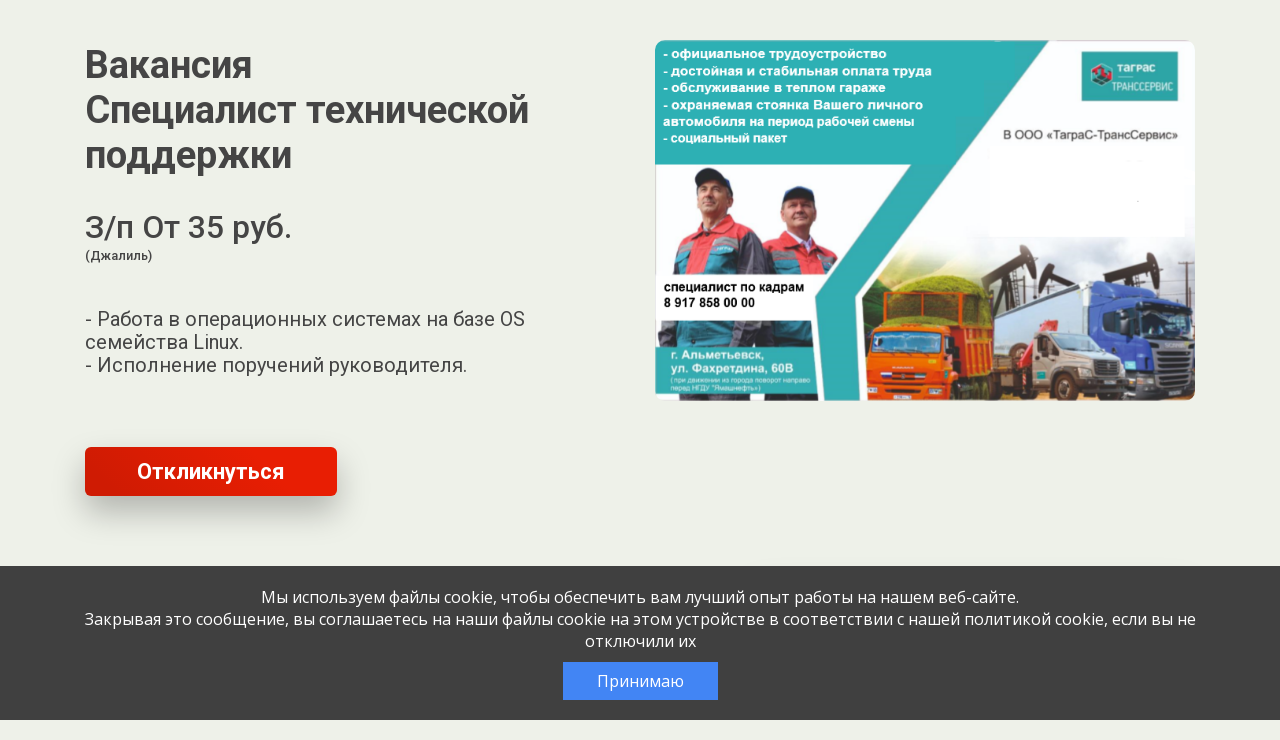

--- FILE ---
content_type: text/html; charset=UTF-8
request_url: https://jobcart.ru/job/suleevo-48-speczialist-tehnicheskoj-podderzhki/
body_size: 74401
content:

<!DOCTYPE html>
<html lang="ru-RU">

<head>
  <meta charset="UTF-8">
  <meta name="viewport" content="width=device-width, initial-scale=1">
  <link rel="pingback" href="https://jobcart.ru/xmlrpc.php">
  <link rel="stylesheet" href="https://fonts.googleapis.com/css?family=Roboto:300,400,500,700|Roboto+Slab:400,700" />
  <meta name="description" content="Вакансия: &quot;Специалист технической поддержки&quot; / &quot;IT&quot; от компании ООО &quot;ТаграС-ТрансСервис&quot;. Джалиль 2023-03-31">
  <meta name="jejk" content="jobcart">

  <title>Специалист технической поддержки: ООО &quot;ТаграС-ТрансСервис&quot; &#8212; JOBCART.RU  Джалиль 2023-03-31</title>
<script id="yookassa-own-payment-methods-head">
window.yookassaOwnPaymentMethods = [];
</script>
<meta name='robots' content='max-image-preview:large' />
	<style>img:is([sizes="auto" i], [sizes^="auto," i]) { contain-intrinsic-size: 3000px 1500px }</style>
	<link rel="alternate" type="application/rss+xml" title="JOBCART.RU &raquo; Лента" href="https://jobcart.ru/feed/" />
<link rel="alternate" type="application/rss+xml" title="JOBCART.RU &raquo; Лента комментариев" href="https://jobcart.ru/comments/feed/" />
<link rel='stylesheet' id='partial-payment-blocks-integration-css' href='https://jobcart.ru/wp-content/plugins/woo-wallet/build/partial-payment/style-index.css?ver=1.5.13' type='text/css' media='all' />
<link rel='stylesheet' id='dashicons-css' href='https://jobcart.ru/wp-includes/css/dashicons.min.css?ver=6.8.2' type='text/css' media='all' />
<link rel='stylesheet' id='menu-icons-extra-css' href='https://jobcart.ru/wp-content/plugins/menu-icons/css/extra.min.css?ver=0.13.18' type='text/css' media='all' />
<link rel='stylesheet' id='wp-block-library-css' href='https://jobcart.ru/wp-includes/css/dist/block-library/style.min.css?ver=6.8.2' type='text/css' media='all' />
<style id='classic-theme-styles-inline-css' type='text/css'>
/*! This file is auto-generated */
.wp-block-button__link{color:#fff;background-color:#32373c;border-radius:9999px;box-shadow:none;text-decoration:none;padding:calc(.667em + 2px) calc(1.333em + 2px);font-size:1.125em}.wp-block-file__button{background:#32373c;color:#fff;text-decoration:none}
</style>
<style id='global-styles-inline-css' type='text/css'>
:root{--wp--preset--aspect-ratio--square: 1;--wp--preset--aspect-ratio--4-3: 4/3;--wp--preset--aspect-ratio--3-4: 3/4;--wp--preset--aspect-ratio--3-2: 3/2;--wp--preset--aspect-ratio--2-3: 2/3;--wp--preset--aspect-ratio--16-9: 16/9;--wp--preset--aspect-ratio--9-16: 9/16;--wp--preset--color--black: #000000;--wp--preset--color--cyan-bluish-gray: #abb8c3;--wp--preset--color--white: #ffffff;--wp--preset--color--pale-pink: #f78da7;--wp--preset--color--vivid-red: #cf2e2e;--wp--preset--color--luminous-vivid-orange: #ff6900;--wp--preset--color--luminous-vivid-amber: #fcb900;--wp--preset--color--light-green-cyan: #7bdcb5;--wp--preset--color--vivid-green-cyan: #00d084;--wp--preset--color--pale-cyan-blue: #8ed1fc;--wp--preset--color--vivid-cyan-blue: #0693e3;--wp--preset--color--vivid-purple: #9b51e0;--wp--preset--gradient--vivid-cyan-blue-to-vivid-purple: linear-gradient(135deg,rgba(6,147,227,1) 0%,rgb(155,81,224) 100%);--wp--preset--gradient--light-green-cyan-to-vivid-green-cyan: linear-gradient(135deg,rgb(122,220,180) 0%,rgb(0,208,130) 100%);--wp--preset--gradient--luminous-vivid-amber-to-luminous-vivid-orange: linear-gradient(135deg,rgba(252,185,0,1) 0%,rgba(255,105,0,1) 100%);--wp--preset--gradient--luminous-vivid-orange-to-vivid-red: linear-gradient(135deg,rgba(255,105,0,1) 0%,rgb(207,46,46) 100%);--wp--preset--gradient--very-light-gray-to-cyan-bluish-gray: linear-gradient(135deg,rgb(238,238,238) 0%,rgb(169,184,195) 100%);--wp--preset--gradient--cool-to-warm-spectrum: linear-gradient(135deg,rgb(74,234,220) 0%,rgb(151,120,209) 20%,rgb(207,42,186) 40%,rgb(238,44,130) 60%,rgb(251,105,98) 80%,rgb(254,248,76) 100%);--wp--preset--gradient--blush-light-purple: linear-gradient(135deg,rgb(255,206,236) 0%,rgb(152,150,240) 100%);--wp--preset--gradient--blush-bordeaux: linear-gradient(135deg,rgb(254,205,165) 0%,rgb(254,45,45) 50%,rgb(107,0,62) 100%);--wp--preset--gradient--luminous-dusk: linear-gradient(135deg,rgb(255,203,112) 0%,rgb(199,81,192) 50%,rgb(65,88,208) 100%);--wp--preset--gradient--pale-ocean: linear-gradient(135deg,rgb(255,245,203) 0%,rgb(182,227,212) 50%,rgb(51,167,181) 100%);--wp--preset--gradient--electric-grass: linear-gradient(135deg,rgb(202,248,128) 0%,rgb(113,206,126) 100%);--wp--preset--gradient--midnight: linear-gradient(135deg,rgb(2,3,129) 0%,rgb(40,116,252) 100%);--wp--preset--font-size--small: 13px;--wp--preset--font-size--medium: 20px;--wp--preset--font-size--large: 36px;--wp--preset--font-size--x-large: 42px;--wp--preset--spacing--20: 0.44rem;--wp--preset--spacing--30: 0.67rem;--wp--preset--spacing--40: 1rem;--wp--preset--spacing--50: 1.5rem;--wp--preset--spacing--60: 2.25rem;--wp--preset--spacing--70: 3.38rem;--wp--preset--spacing--80: 5.06rem;--wp--preset--shadow--natural: 6px 6px 9px rgba(0, 0, 0, 0.2);--wp--preset--shadow--deep: 12px 12px 50px rgba(0, 0, 0, 0.4);--wp--preset--shadow--sharp: 6px 6px 0px rgba(0, 0, 0, 0.2);--wp--preset--shadow--outlined: 6px 6px 0px -3px rgba(255, 255, 255, 1), 6px 6px rgba(0, 0, 0, 1);--wp--preset--shadow--crisp: 6px 6px 0px rgba(0, 0, 0, 1);}:where(.is-layout-flex){gap: 0.5em;}:where(.is-layout-grid){gap: 0.5em;}body .is-layout-flex{display: flex;}.is-layout-flex{flex-wrap: wrap;align-items: center;}.is-layout-flex > :is(*, div){margin: 0;}body .is-layout-grid{display: grid;}.is-layout-grid > :is(*, div){margin: 0;}:where(.wp-block-columns.is-layout-flex){gap: 2em;}:where(.wp-block-columns.is-layout-grid){gap: 2em;}:where(.wp-block-post-template.is-layout-flex){gap: 1.25em;}:where(.wp-block-post-template.is-layout-grid){gap: 1.25em;}.has-black-color{color: var(--wp--preset--color--black) !important;}.has-cyan-bluish-gray-color{color: var(--wp--preset--color--cyan-bluish-gray) !important;}.has-white-color{color: var(--wp--preset--color--white) !important;}.has-pale-pink-color{color: var(--wp--preset--color--pale-pink) !important;}.has-vivid-red-color{color: var(--wp--preset--color--vivid-red) !important;}.has-luminous-vivid-orange-color{color: var(--wp--preset--color--luminous-vivid-orange) !important;}.has-luminous-vivid-amber-color{color: var(--wp--preset--color--luminous-vivid-amber) !important;}.has-light-green-cyan-color{color: var(--wp--preset--color--light-green-cyan) !important;}.has-vivid-green-cyan-color{color: var(--wp--preset--color--vivid-green-cyan) !important;}.has-pale-cyan-blue-color{color: var(--wp--preset--color--pale-cyan-blue) !important;}.has-vivid-cyan-blue-color{color: var(--wp--preset--color--vivid-cyan-blue) !important;}.has-vivid-purple-color{color: var(--wp--preset--color--vivid-purple) !important;}.has-black-background-color{background-color: var(--wp--preset--color--black) !important;}.has-cyan-bluish-gray-background-color{background-color: var(--wp--preset--color--cyan-bluish-gray) !important;}.has-white-background-color{background-color: var(--wp--preset--color--white) !important;}.has-pale-pink-background-color{background-color: var(--wp--preset--color--pale-pink) !important;}.has-vivid-red-background-color{background-color: var(--wp--preset--color--vivid-red) !important;}.has-luminous-vivid-orange-background-color{background-color: var(--wp--preset--color--luminous-vivid-orange) !important;}.has-luminous-vivid-amber-background-color{background-color: var(--wp--preset--color--luminous-vivid-amber) !important;}.has-light-green-cyan-background-color{background-color: var(--wp--preset--color--light-green-cyan) !important;}.has-vivid-green-cyan-background-color{background-color: var(--wp--preset--color--vivid-green-cyan) !important;}.has-pale-cyan-blue-background-color{background-color: var(--wp--preset--color--pale-cyan-blue) !important;}.has-vivid-cyan-blue-background-color{background-color: var(--wp--preset--color--vivid-cyan-blue) !important;}.has-vivid-purple-background-color{background-color: var(--wp--preset--color--vivid-purple) !important;}.has-black-border-color{border-color: var(--wp--preset--color--black) !important;}.has-cyan-bluish-gray-border-color{border-color: var(--wp--preset--color--cyan-bluish-gray) !important;}.has-white-border-color{border-color: var(--wp--preset--color--white) !important;}.has-pale-pink-border-color{border-color: var(--wp--preset--color--pale-pink) !important;}.has-vivid-red-border-color{border-color: var(--wp--preset--color--vivid-red) !important;}.has-luminous-vivid-orange-border-color{border-color: var(--wp--preset--color--luminous-vivid-orange) !important;}.has-luminous-vivid-amber-border-color{border-color: var(--wp--preset--color--luminous-vivid-amber) !important;}.has-light-green-cyan-border-color{border-color: var(--wp--preset--color--light-green-cyan) !important;}.has-vivid-green-cyan-border-color{border-color: var(--wp--preset--color--vivid-green-cyan) !important;}.has-pale-cyan-blue-border-color{border-color: var(--wp--preset--color--pale-cyan-blue) !important;}.has-vivid-cyan-blue-border-color{border-color: var(--wp--preset--color--vivid-cyan-blue) !important;}.has-vivid-purple-border-color{border-color: var(--wp--preset--color--vivid-purple) !important;}.has-vivid-cyan-blue-to-vivid-purple-gradient-background{background: var(--wp--preset--gradient--vivid-cyan-blue-to-vivid-purple) !important;}.has-light-green-cyan-to-vivid-green-cyan-gradient-background{background: var(--wp--preset--gradient--light-green-cyan-to-vivid-green-cyan) !important;}.has-luminous-vivid-amber-to-luminous-vivid-orange-gradient-background{background: var(--wp--preset--gradient--luminous-vivid-amber-to-luminous-vivid-orange) !important;}.has-luminous-vivid-orange-to-vivid-red-gradient-background{background: var(--wp--preset--gradient--luminous-vivid-orange-to-vivid-red) !important;}.has-very-light-gray-to-cyan-bluish-gray-gradient-background{background: var(--wp--preset--gradient--very-light-gray-to-cyan-bluish-gray) !important;}.has-cool-to-warm-spectrum-gradient-background{background: var(--wp--preset--gradient--cool-to-warm-spectrum) !important;}.has-blush-light-purple-gradient-background{background: var(--wp--preset--gradient--blush-light-purple) !important;}.has-blush-bordeaux-gradient-background{background: var(--wp--preset--gradient--blush-bordeaux) !important;}.has-luminous-dusk-gradient-background{background: var(--wp--preset--gradient--luminous-dusk) !important;}.has-pale-ocean-gradient-background{background: var(--wp--preset--gradient--pale-ocean) !important;}.has-electric-grass-gradient-background{background: var(--wp--preset--gradient--electric-grass) !important;}.has-midnight-gradient-background{background: var(--wp--preset--gradient--midnight) !important;}.has-small-font-size{font-size: var(--wp--preset--font-size--small) !important;}.has-medium-font-size{font-size: var(--wp--preset--font-size--medium) !important;}.has-large-font-size{font-size: var(--wp--preset--font-size--large) !important;}.has-x-large-font-size{font-size: var(--wp--preset--font-size--x-large) !important;}
:where(.wp-block-post-template.is-layout-flex){gap: 1.25em;}:where(.wp-block-post-template.is-layout-grid){gap: 1.25em;}
:where(.wp-block-columns.is-layout-flex){gap: 2em;}:where(.wp-block-columns.is-layout-grid){gap: 2em;}
:root :where(.wp-block-pullquote){font-size: 1.5em;line-height: 1.6;}
</style>
<link rel='stylesheet' id='akita_api_css-css' href='https://jobcart.ru/wp-content/plugins/akita-api/inc/../css/akita_api.css?3&#038;ver=6.8.2' type='text/css' media='all' />
<link rel='stylesheet' id='akita_ext_api_chat-css' href='https://jobcart.ru/wp-content/plugins/akita-api/inc/../css/api_chat.css?e558c3bfb4c117fb7af91d5541dfacb2&#038;ver=6.8.2' type='text/css' media='all' />
<link rel='stylesheet' id='akita_company-css' href='https://jobcart.ru/wp-content/plugins/akita-company/css/akita-company.css?31bdecf33f78466971401afa08c0ed1d&#038;ver=6.8.2' type='text/css' media='all' />
<link rel='stylesheet' id='akita-yandex-styles-css' href='https://jobcart.ru/wp-content/plugins/akita-yandex//assets/style-akita-yandex.css?5f6993c9647c801ad576b574118caa7e&#038;ver=6.8.2' type='text/css' media='all' />
<link rel='stylesheet' id='dwkb-style-css' href='https://jobcart.ru/wp-content/plugins/dw-knowledge-base/assets/css/style.css?ver=6.8.2' type='text/css' media='all' />
<link rel='stylesheet' id='woocommerce-layout-css' href='https://jobcart.ru/wp-content/plugins/woocommerce/assets/css/woocommerce-layout.css?ver=10.1.2' type='text/css' media='all' />
<link rel='stylesheet' id='woocommerce-smallscreen-css' href='https://jobcart.ru/wp-content/plugins/woocommerce/assets/css/woocommerce-smallscreen.css?ver=10.1.2' type='text/css' media='only screen and (max-width: 768px)' />
<link rel='stylesheet' id='woocommerce-general-css' href='https://jobcart.ru/wp-content/plugins/woocommerce/assets/css/woocommerce.css?ver=10.1.2' type='text/css' media='all' />
<style id='woocommerce-inline-inline-css' type='text/css'>
.woocommerce form .form-row .required { visibility: visible; }
</style>
<link rel='stylesheet' id='lws-wvw-currency-symbol-css' href='https://jobcart.ru/wp-content/plugins/woovirtualwallet/css/wallet.css?ver=2.1.2' type='text/css' media='all' />
<link rel='stylesheet' id='select2-css' href='https://jobcart.ru/wp-content/plugins/woocommerce/assets/css/select2.css?ver=10.1.2' type='text/css' media='all' />
<link rel='stylesheet' id='xfields_woo_css-css' href='https://jobcart.ru/wp-content/plugins/xfields-for-woocommerce//css/xfield-for-woo.css?b4c0323326f7fa622abfb44c1d47e833&#038;ver=2' type='text/css' media='all' />
<link rel='stylesheet' id='xml_export_dashboard-css' href='https://jobcart.ru/wp-content/plugins/xml-export/css/xml_export-front.css?1&#038;ver=6.8.2' type='text/css' media='all' />
<link rel='stylesheet' id='yml-for-yandex-market-css' href='https://jobcart.ru/wp-content/plugins/yml-for-yandex-market/public/css/y4ym-public.css?ver=5.0.19' type='text/css' media='all' />
<link rel='stylesheet' id='brands-styles-css' href='https://jobcart.ru/wp-content/plugins/woocommerce/assets/css/brands.css?ver=10.1.2' type='text/css' media='all' />
<link rel='stylesheet' id='wp-job-manager-applications-frontend-css' href='https://jobcart.ru/wp-content/plugins/wp-job-manager-applications/assets/css/frontend.css?ver=6.8.2' type='text/css' media='all' />
<link rel='stylesheet' id='wc-paid-listings-packages-css' href='https://jobcart.ru/wp-content/plugins/wp-job-manager-wc-paid-listings/assets/css/packages.css?ver=6.8.2' type='text/css' media='all' />
<link rel='stylesheet' id='shdadata-main-css-css' href='https://jobcart.ru/wp-content/plugins/dadata-ru/assets/main.css?ver=1.0.6' type='text/css' media='all' />
<link rel='stylesheet' id='woo-wallet-style-css' href='https://jobcart.ru/wp-content/plugins/woo-wallet/build/frontend/main.css?ver=1.5.13' type='text/css' media='all' />
<link rel='stylesheet' id='cart-tab-styles-css' href='https://jobcart.ru/wp-content/plugins/woocommerce-cart-tab/includes/../assets/css/style.css?ver=1.1.2' type='text/css' media='all' />
<style id='cart-tab-styles-inline-css' type='text/css'>

			.woocommerce-cart-tab-container {
				background-color: #f8f8f8;
			}

			// .woocommerce-cart-tab,
			.woocommerce-cart-tab-container .widget_shopping_cart .widgettitle,
			.woocommerce-cart-tab-container .widget_shopping_cart .buttons {
				background-color: #ffffff;
			}

			.woocommerce-cart-tab,
			.woocommerce-cart-tab:hover {
				color: #ffffff;
			}

			.woocommerce-cart-tab__contents {
				background-color: #333333;
			}

			.woocommerce-cart-tab__icon-bag {
				fill: #333333;
			}
</style>
<link rel='stylesheet' id='jquery-css' href='https://jobcart.ru/wp-content/themes/byblos-child/css/jquery-ui.min.css?ver=6.8.2' type='text/css' media='all' />
<link rel='stylesheet' id='require-css-css' href='https://jobcart.ru/wp-content/themes/byblos-child/css/require.css?e78eb6fbff432a870af4550214fb0409&#038;ver=6.8.2' type='text/css' media='all' />
<link rel='stylesheet' id='animated-css-css' href='https://jobcart.ru/wp-content/themes/byblos-child/css/animate.min.css?ver=6.8.2' type='text/css' media='all' />
<link rel='stylesheet' id='toastr-css' href='https://jobcart.ru/wp-content/themes/byblos-child/css/plugins/toastr.min.css?ver=4' type='text/css' media='all' />
<link rel='stylesheet' id='listing-require-css' href='https://jobcart.ru/wp-content/themes/byblos-child/css/listing-themes-require.css?1&#038;ver=6.8.2' type='text/css' media='all' />
<link rel='stylesheet' id='listing-themes-green-css' href='https://jobcart.ru/wp-content/themes/byblos-child/css/listing-themes-green.css?1&#038;ver=6.8.2' type='text/css' media='all' />
<link rel="https://api.w.org/" href="https://jobcart.ru/wp-json/" /><link rel="alternate" title="JSON" type="application/json" href="https://jobcart.ru/wp-json/wp/v2/job-listings/2285019" /><link rel="EditURI" type="application/rsd+xml" title="RSD" href="https://jobcart.ru/xmlrpc.php?rsd" />
<meta name="generator" content="WordPress 6.8.2" />
<meta name="generator" content="WooCommerce 10.1.2" />
<link rel='shortlink' href='https://jobcart.ru/?p=2285019' />
<link rel="alternate" title="oEmbed (JSON)" type="application/json+oembed" href="https://jobcart.ru/wp-json/oembed/1.0/embed?url=https%3A%2F%2Fjobcart.ru%2F%3Fpost_type%3Djob_listing%26p%3D2285019" />
<link rel="alternate" title="oEmbed (XML)" type="text/xml+oembed" href="https://jobcart.ru/wp-json/oembed/1.0/embed?url=https%3A%2F%2Fjobcart.ru%2F%3Fpost_type%3Djob_listing%26p%3D2285019&#038;format=xml" />
<meta name='robots' content='max-image-preview:large, noindex, follow' />
    <link rel="icon" href="https://jobcart.ru/favicon.svg" type="image/svg+xml">
    <link rel="icon" href="https://jobcart.ru/favicon.ico" type="image/x-icon">
    <style type="text/css">
      body {
        font-size: 16px;
        font-family: Montserrat, sans-serif;
      }

      input[type="submit"] {
        font-family: Montserrat, sans-serif;
      }
    </style>
  	<noscript><style>.woocommerce-product-gallery{ opacity: 1 !important; }</style></noscript>
	<link rel="icon" href="https://jobcart.ru/wp-content/uploads/2025/01/cropped-favicon-32x32.png" sizes="32x32" />
<link rel="icon" href="https://jobcart.ru/wp-content/uploads/2025/01/cropped-favicon-192x192.png" sizes="192x192" />
<link rel="apple-touch-icon" href="https://jobcart.ru/wp-content/uploads/2025/01/cropped-favicon-180x180.png" />
<meta name="msapplication-TileImage" content="https://jobcart.ru/wp-content/uploads/2025/01/cropped-favicon-270x270.png" />
<script src='https://jobcart.ru/wp-content/themes/byblos-child/js/jquery-3.5.1.min.js'></script></head>
<body class="wp-singular job_listing-template-default single single-job_listing postid-2285019 wp-theme-byblos wp-child-theme-byblos-child theme-byblos woocommerce-no-js group-blog byblos-child">

  <div class="preloader-wrapper preloader-wrapper-body">
    <svg class="preloader">
      <use xlink:href="#svg-loader-cat" x="0" y="0">
    </svg>
  </div>

<div id="single-body" class="body body-green body-start-hide" data-sql_b64_theme_settings="[base64]">
  <div class="page">
    <header class="base-header">
      <div class="base-header__wrapper">
        <div class="base-header__row">
          <div class="base-header__logo-wrapper">
            <div class="base-logo-wrapper">
              <div class="base-logo">
                <!-- <a href="https://rabotav5ka.ru/" aria-label="Ссылка в начало страницы" tabindex="0" class="base-logo__link">
                </a> -->
              </div>
            </div>
          </div>
        </div>
      </div>
    </header>
    <section class="base-hero">
      <div class="base-hero__wrapper">
        <div class="base-hero__row flex-row-reverse flex-md-row">
          <div class="base-hero__picture-wrapper">
            <img src="https://jobcart.ru/wp-content/uploads/job-manager-uploads/company_logo/2021/10/emblema-nov.-1.png"
                data-src="https://jobcart.ru/wp-content/uploads/job-manager-uploads/company_logo/2021/10/emblema-nov.-1.png"
                alt="Картинка " class="base-picture__img">
          </div>
          <div class="base-hero__about-wrapper">
            <div class="base-hero__about">
              <h1 class="base-hero__title label">Вакансия</h1>
              <h1 class="base-hero__title">Специалист технической поддержки</h1>
              <div class="base-hero__subtitle"></div>
              <div class="base-hero__subtitle d-flex flex-column">
                З/п От 35  руб.                <small class="extra-small">(Джалиль) </small>

                
              </div>
              <div class="base-hero__descriptions">
                <div class="base-hero__descriptions">
                  <p>- Работа в операционных системах на базе OS семейства Linux.<br />
- Исполнение поручений руководителя.</p>
                </div>  
              </div>
              
              <div class="base-button base-hero__button">
                <button aria-label="Перейти к форме" tabindex="0" class="base-button__btn">
                  Откликнуться
                </button>
              </div>
            </div>
          </div>
        </div>
      </div>
    </section>
    <section class="selling">
      <div class="selling__wrapper">
        <div class="selling__row">
          <div class="selling__vacancy-about-wrapper">
            <div class="vacancy-about">
                              <div class="vacancy-about__block">
                  <article class="title-and-list">

                                          <div class="title-and-list__title">ООО "ТаграС-ТрансСервис"</div>
                    
                    <div class="title-and-list__title">О компании:</div>

                    
                    
                    <p>
                      <small>IT / </small><small class="company-listings-pop">Все вакансии компании / </small>                                              <small>
                          <noindex><a rel="nofollow" href="http://www.tgrsts.ru/" target="_blank" class="company-link">
                            <svg class="svg-min">
                              <use xlink:href="#svg-planet" x="0" y="0">
                            </svg>
                            Сайт компании 
                          </a></noindex>
                        </small>
                                          </p>
                    
                    <p><p>ООО «ТаграС-ТрансСервис» - одно из транспортных подразделений ООО «ТаграС-Холдинг», в эксплуатации которого находится более 3 тысяч единиц современной и многофункциональной техники (пассажирский, грузовой и специальный автотранспорт), позволяющий оказывать весь спектр транспортных услуг, необходимый для реализации потребностей заказчиков.</p>
</p>
                  </article>
                </div>                
                                            <div class="vacancy-about__block">
                  <article class="title-and-list">
                    <div class="title-and-list__title">Что требуется:</div>
                    <p>- Высшее или неоконченное высшее профильное образование.<br />
- Опыт работы не менее 1 года на аналогичной должности.<br />
- Базовые знания Active Directory, DHCP, TCP/IP, LAN, GPO, Wi-fi, оборудования ПК и операционных систем на базе OS семейства Linux.<br />
- Знания устройства персонального компьютера и периферийных устройств, включая умение настройки Wi-fi роутеров и USB модемов.<br />
- Понимание принципов работы сетевого оборудования и внутреннего устройства компьютерной сети.<br />
- Коммуникабельность, стрессоустойчивость.</p>
                  </article>
                </div>
                                            <div class="vacancy-about__block">
                  <article class="title-and-list">
                    <div class="title-and-list__title">Опыт работы:</div>
                    <p>Опыт 1 год.</p>
                  </article>
                </div>
                                            <div class="vacancy-about__block">
                  <article class="title-and-list">
                    <div class="title-and-list__title">Что предлагаем:</div>
                    <p>- Оформление по ТК РФ, полный социальный пакет, коллективный договор.</p>
                  </article>
                </div>
                                            <div class="vacancy-about__block vacancy-about__block-contact">
                  <article class="title-and-list">
                    <!-- <div class="wpjim-footer-list"> -->
                    <div class="title-and-list__title">
                    Подробная информация и запись на собеседование по телефону </div>
                      <span class='text-warning'>Вакансия истекла</span>                    
                  </article>
                </div>
                          </div>
          </div>
          <div class="selling__vacancy-form-wrapper">
                          <div class="vacancy-form mb-2">
                <h4 class="mt-0 mb-3">Откликнуться на:</h4>
                <a  class="" href="https://hh.ru/vacancy/77461344" title="Эта вакансия на hh.ru" target="_blank"><img class="" src="https://jobcart.ru/wp-content/themes/byblos-child/images/hh.ru.png"></a><a class="ml-2 " href="https://www.rabota.ru/vacancy/47409884" title="Эта вакансия на rabota.ru" target="_blank"><img class="" src="https://jobcart.ru/wp-content/themes/byblos-child/images/rabotaru.png"></a><a class="ml-2 " href="https://hr.zarplata.ru/vacancy/77461347?hhtmFrom=vacancy_duplicate" title="Эта вакансия на zarplata.ru" target="_blank"><img class="" src="https://jobcart.ru/wp-content/themes/byblos-child/images/zarplta.ru.png"></a><a class="ml-2 " href="-" title="Эта вакансия на superjob.ru" target="_blank"><img class="" src="https://jobcart.ru/wp-content/themes/byblos-child/images/superjob.png"></a>              </div>
                        <div class="vacancy-form" id="the-vacancy-form">
              <h3 class="vacancy-form__title">Заполните анкету<br>Мы перезвоним в течение дня</h3>
              
              <span class='text-warning'>Вакансия истекла</span>            </div>
          </div>
        </div>
      </div>
    </section>
    
    <div id='listingsCompany' class='listingsCompany' title='Вакансии компании' style='display: none'>
      
      </div><!--n2css--><!--n2js--><script type="text/javascript" src="https://jobcart.ru/wp-content/themes/byblos-child/js/jquery-3.5.1.min.js?ver=6.8.2" id="jquery-js"></script>
<script type="text/javascript" src="https://jobcart.ru/wp-content/themes/byblos-child/js/vue-3.2.31.js?ver=6.8.2" id="vue-js"></script>
<script type="text/javascript" id="select2-js-extra">
/* <![CDATA[ */
var job_manager_select2_args = {"width":"100%"};
/* ]]> */
</script>
<script type="text/javascript" src="https://jobcart.ru/wp-content/plugins/woocommerce/assets/js/select2/select2.full.min.js?ver=4.0.3-wc.10.1.2" id="select2-js" data-wp-strategy="defer"></script>
<script type="text/javascript" src="https://jobcart.ru/wp-content/themes/byblos-child/js/sweetalert2.min.js?ver=6.8.2" id="sweetalert2-js"></script>
<script type="text/javascript" id="akita_api_chat-js-extra">
/* <![CDATA[ */
var api_ext_chat_vars = {"current_user_id":"0","api_ext_chat_ajax_nonce":"944e390fdd","chats":[{"id":"3239","listing_id":"1","listing_title":"","external_listing_id":"btx24_listing","api_name":"btx24","external_chat_id":"btx24_0","date_create":"2024-07-20 21:38:10","date_modified":"20.07.2024 21:38","jobcart_employer_id":"0","external_employer_id":"btx24_employer","external_candidate_id":"btx24_operator","candidate_info":{"name":"\u041f\u043e\u043c\u043e\u0449\u044c \u043c\u0435\u043d\u0435\u0434\u0436\u0435\u0440\u0430\/\u0422\u0435\u0445\u043f\u043e\u0434\u0434\u0435\u0440\u0436\u043a\u0430\/\u0417\u0430\u0434\u0430\u0442\u044c \u0432\u043e\u043f\u0440\u043e\u0441","app_id":0,"avatar":"background-image: url(\/wp-content\/uploads\/2024\/07\/favicon-padding.jpg);"},"is_blocked":"0","is_deleted":"0","unread_messages":"1","api_visible_name":"\u0422\u0435\u0445\u043f\u043e\u0434\u0434\u0435\u0440\u0436\u043a\u0430 Jobcart.ru","threshold":"1","messages":[{"id":"1860","chat_id":"3239","jobcart_employer_id":"0","external_message_id":"btx24_invite_msg","external_author_id":"btx24_operator","date_create":"2024-07-20 21:38:10","date_modified":"2025-03-16 14:13:04","displayed_datetime":"20.07.2024 21:38","message":"\u041d\u0443\u0436\u043d\u0430 \u043f\u043e\u043c\u043e\u0449\u044c?","is_read":"0","is_deleted":"0","is_send":"1","resend":null}]}],"loaded_chats_ids":["3239"],"html":"","notification_help_link":"#"};
/* ]]> */
</script>
<script type="text/javascript" src="https://jobcart.ru/wp-content/plugins/akita-api/inc/../js/api_chat.js?9e639e6a8659c96a049f4a5bc58d76cd&amp;ver=6.8.2" id="akita_api_chat-js"></script>
<script type="text/javascript" src="https://jobcart.ru/wp-content/plugins/akita-api/inc/../js/api_chat_ios_fix.js?d1bc0c40ab3c0b2a72972b586b38e3fe&amp;ver=6.8.2" id="akita_api_chat_ios_fix-js"></script>
<script type="text/javascript" src="https://jobcart.ru/wp-content/plugins/xfields-for-woocommerce/js/imask.js?ver=6.8.2" id="imask-js"></script>
<script type="text/javascript" id="akita_company_scripts-js-extra">
/* <![CDATA[ */
var akita_company_vars = {"dadata_token":"6a1d57a410eb877d279f41d9adc301bee06aef90","current_user_id":"0","nonce":"d4bb3779c7","listing_id":"2285019"};
/* ]]> */
</script>
<script type="text/javascript" src="https://jobcart.ru/wp-content/plugins/akita-company/js/scripts.js?91082a8c812426529c2e19676fc78a59&amp;ver=6.8.2" id="akita_company_scripts-js"></script>
<script type="text/javascript" id="akita-yandex-scripts-js-extra">
/* <![CDATA[ */
var akita_yandex_vars = {"cuser_id":"0","nonce":"944e390fdd"};
/* ]]> */
</script>
<script type="text/javascript" src="https://jobcart.ru/wp-content/plugins/akita-yandex//assets/script-akita-yandex.js?c445c8378dfe642102dfeb3f96170e12&amp;ver=6.8.2" id="akita-yandex-scripts-js"></script>
<script type="text/javascript" src="https://jobcart.ru/wp-content/plugins/api-multi-integration/api/jobcart//js/gui-settings.js?ver=1.0.0" id="multik-jobcart-js"></script>
<script type="text/javascript" src="https://jobcart.ru/wp-includes/js/jquery/ui/core.min.js?ver=1.13.3" id="jquery-ui-core-js"></script>
<script type="text/javascript" src="https://jobcart.ru/wp-includes/js/jquery/ui/menu.min.js?ver=1.13.3" id="jquery-ui-menu-js"></script>
<script type="text/javascript" src="https://jobcart.ru/wp-includes/js/dist/dom-ready.min.js?ver=f77871ff7694fffea381" id="wp-dom-ready-js"></script>
<script type="text/javascript" src="https://jobcart.ru/wp-includes/js/dist/hooks.min.js?ver=4d63a3d491d11ffd8ac6" id="wp-hooks-js"></script>
<script type="text/javascript" src="https://jobcart.ru/wp-includes/js/dist/i18n.min.js?ver=5e580eb46a90c2b997e6" id="wp-i18n-js"></script>
<script type="text/javascript" id="wp-i18n-js-after">
/* <![CDATA[ */
wp.i18n.setLocaleData( { 'text direction\u0004ltr': [ 'ltr' ] } );
/* ]]> */
</script>
<script type="text/javascript" id="wp-a11y-js-translations">
/* <![CDATA[ */
( function( domain, translations ) {
	var localeData = translations.locale_data[ domain ] || translations.locale_data.messages;
	localeData[""].domain = domain;
	wp.i18n.setLocaleData( localeData, domain );
} )( "default", {"translation-revision-date":"2025-08-15 06:45:22+0000","generator":"GlotPress\/4.0.1","domain":"messages","locale_data":{"messages":{"":{"domain":"messages","plural-forms":"nplurals=3; plural=(n % 10 == 1 && n % 100 != 11) ? 0 : ((n % 10 >= 2 && n % 10 <= 4 && (n % 100 < 12 || n % 100 > 14)) ? 1 : 2);","lang":"ru"},"Notifications":["\u0423\u0432\u0435\u0434\u043e\u043c\u043b\u0435\u043d\u0438\u044f"]}},"comment":{"reference":"wp-includes\/js\/dist\/a11y.js"}} );
/* ]]> */
</script>
<script type="text/javascript" src="https://jobcart.ru/wp-includes/js/dist/a11y.min.js?ver=3156534cc54473497e14" id="wp-a11y-js"></script>
<script type="text/javascript" src="https://jobcart.ru/wp-includes/js/jquery/ui/autocomplete.min.js?ver=1.13.3" id="jquery-ui-autocomplete-js"></script>
<script type="text/javascript" id="dwkb-script-js-extra">
/* <![CDATA[ */
var dwkb = {"ajax_url":"https:\/\/jobcart.ru\/wp-admin\/admin-ajax.php"};
/* ]]> */
</script>
<script type="text/javascript" src="https://jobcart.ru/wp-content/plugins/dw-knowledge-base/assets/js/script.js?ver=6.8.2" id="dwkb-script-js"></script>
<script type="text/javascript" src="https://jobcart.ru/wp-content/plugins/woocommerce-bitrix24-integration/resources/compiled/theme/js/app.js?id=9ba74cf5175b2fcb344f08185d813b26&amp;ver=6.8.2" id="wc-bitrix24-theme-js-js"></script>
<script type="text/javascript" src="https://jobcart.ru/wp-content/plugins/woocommerce/assets/js/jquery-blockui/jquery.blockUI.min.js?ver=2.7.0-wc.10.1.2" id="jquery-blockui-js" defer="defer" data-wp-strategy="defer"></script>
<script type="text/javascript" src="https://jobcart.ru/wp-content/plugins/woocommerce/assets/js/js-cookie/js.cookie.min.js?ver=2.1.4-wc.10.1.2" id="js-cookie-js" defer="defer" data-wp-strategy="defer"></script>
<script type="text/javascript" id="woocommerce-js-extra">
/* <![CDATA[ */
var woocommerce_params = {"ajax_url":"\/wp-admin\/admin-ajax.php","wc_ajax_url":"\/?wc-ajax=%%endpoint%%","i18n_password_show":"Show password","i18n_password_hide":"Hide password"};
/* ]]> */
</script>
<script type="text/javascript" src="https://jobcart.ru/wp-content/plugins/woocommerce/assets/js/frontend/woocommerce.min.js?ver=10.1.2" id="woocommerce-js" defer="defer" data-wp-strategy="defer"></script>
<script type="text/javascript" id="shdadata-main-js-js-extra">
/* <![CDATA[ */
var sh_data = {"dadata_api_key":"6a1d57a410eb877d279f41d9adc301bee06aef90","dadata_woo_off":"","dadata_use_mask":"","dadata_locations":"","dadata_count_r":"","dadata_hint":"","dadata_minchars":""};
/* ]]> */
</script>
<script type="text/javascript" src="https://jobcart.ru/wp-content/plugins/dadata-ru/assets/main.js?1&amp;ver=1.0.6" id="shdadata-main-js-js"></script>
<script type="text/javascript" src="https://jobcart.ru/wp-content/plugins/xfields-for-woocommerce/js/main.js?b4c0323326f7fa622abfb44c1d47e833&amp;ver=6.8.2" id="xfields_woo_main-js"></script>
<script type="text/javascript" src="https://jobcart.ru/wp-content/plugins/yml-for-yandex-market/public/js/y4ym-public.js?ver=5.0.19" id="yml-for-yandex-market-js"></script>
<script type="text/javascript" src="https://jobcart.ru/wp-content/plugins/dadata-ru/assets/jquery.suggestions.min.js?ver=1.0.6" id="shdadata-jquery-suggestions-min-js"></script>
<script type="text/javascript" src="https://jobcart.ru/wp-content/plugins/woocommerce/assets/js/sourcebuster/sourcebuster.min.js?ver=10.1.2" id="sourcebuster-js-js"></script>
<script type="text/javascript" id="wc-order-attribution-js-extra">
/* <![CDATA[ */
var wc_order_attribution = {"params":{"lifetime":1.0000000000000001e-5,"session":30,"base64":false,"ajaxurl":"https:\/\/jobcart.ru\/wp-admin\/admin-ajax.php","prefix":"wc_order_attribution_","allowTracking":true},"fields":{"source_type":"current.typ","referrer":"current_add.rf","utm_campaign":"current.cmp","utm_source":"current.src","utm_medium":"current.mdm","utm_content":"current.cnt","utm_id":"current.id","utm_term":"current.trm","utm_source_platform":"current.plt","utm_creative_format":"current.fmt","utm_marketing_tactic":"current.tct","session_entry":"current_add.ep","session_start_time":"current_add.fd","session_pages":"session.pgs","session_count":"udata.vst","user_agent":"udata.uag"}};
/* ]]> */
</script>
<script type="text/javascript" src="https://jobcart.ru/wp-content/plugins/woocommerce/assets/js/frontend/order-attribution.min.js?ver=10.1.2" id="wc-order-attribution-js"></script>
<script type="text/javascript" src="https://jobcart.ru/wp-content/themes/byblos-child/js/es5-shims.min.js?ver=0.1.10" id="yaes5shims-js"></script>
<script type="text/javascript" src="https://jobcart.ru/wp-content/themes/byblos-child/js/share.js?ver=0.1.10" id="yashare-js"></script>
<script type="text/javascript" src="https://jobcart.ru/wp-content/plugins/woocommerce-cart-tab/includes/../assets/js/cart-tab.min.js?ver=1.1.2" id="cart-tab-script-js"></script>
<script type="text/javascript" src="https://jobcart.ru/wp-content/themes/byblos-child/js/jquery-ui.min.js?ver=6.8.2" id="jquery-umin-js"></script>
<script type="text/javascript" src="https://jobcart.ru/wp-content/themes/byblos-child/js/cookie.js?1&amp;ver=6.8.2" id="cookiejs-js"></script>
<script type="text/javascript" src="https://jobcart.ru/wp-content/themes/byblos-child/js/listing-theme.js?1&amp;ver=0.1.10" id="listing-page-js"></script>
<script type="text/javascript" src="https://jobcart.ru/wp-includes/js/jquery/ui/effect.min.js?ver=1.13.3" id="jquery-effects-core-js"></script>
<script type="text/javascript" src="https://jobcart.ru/wp-includes/js/jquery/ui/effect-slide.min.js?ver=1.13.3" id="jquery-effects-slide-js"></script>
<script type="text/javascript" src="https://jobcart.ru/wp-content/plugins/arprice/js/arprice_front.js?ver=3.7" id="arprice_js-js"></script>
<script type="speculationrules">
{"prefetch":[{"source":"document","where":{"and":[{"href_matches":"\/*"},{"not":{"href_matches":["\/wp-*.php","\/wp-admin\/*","\/wp-content\/uploads\/*","\/wp-content\/*","\/wp-content\/plugins\/*","\/wp-content\/themes\/byblos-child\/*","\/wp-content\/themes\/byblos\/*","\/*\\?(.+)"]}},{"not":{"selector_matches":"a[rel~=\"nofollow\"]"}},{"not":{"selector_matches":".no-prefetch, .no-prefetch a"}}]},"eagerness":"conservative"}]}
</script>
        <div id="jobcart-ext-chat" class="jobcart-ext-chat" data-v-app="" ontouchstart="">

        </div>
        <div class="woocommerce-cart-tab-container woocommerce-cart-tab-container--right">		<div class="woocommerce-cart-tab woocommerce-cart-tab--empty">
			<svg xmlns="http://www.w3.org/2000/svg" viewBox="0 0 86 104.5" class="woocommerce-cart-tab__icon">
<path class="woocommerce-cart-tab__icon-bag" d="M67.2,26.7C64.6,11.5,54.8,0.2,43.1,0.2C31.4,0.2,21.6,11.5,19,26.7H0.1v77.6h86V26.7H67.2z M43.1,4.2
	c9.6,0,17.7,9.6,20,22.6H23C25.4,13.8,33.5,4.2,43.1,4.2z M82.1,100.4h-78V30.7h14.4c-0.1,1.3-0.2,2.6-0.2,3.9c0,1.1,0,2.2,0.1,3.3
	c-0.8,0.6-1.4,1.6-1.4,2.8c0,1.9,1.6,3.5,3.5,3.5s3.5-1.6,3.5-3.5c0-1.2-0.6-2.3-1.6-2.9c-0.1-1-0.1-2-0.1-3.1
	c0-1.3,0.1-2.6,0.2-3.9h41.2c0.1,1.3,0.2,2.6,0.2,3.9c0,1,0,2.1-0.1,3.1c-1,0.6-1.6,1.7-1.6,2.9c0,1.9,1.6,3.5,3.5,3.5
	c1.9,0,3.5-1.6,3.5-3.5c0-1.1-0.5-2.1-1.4-2.8c0.1-1.1,0.1-2.2,0.1-3.3c0-1.3-0.1-2.6-0.2-3.9h14.4V100.4z"/>
</svg>

			<span class="woocommerce-cart-tab__contents">0</span>
			<script type="text/javascript">
			jQuery( '.woocommerce-cart-tab' ).click( function() {
				jQuery( '.woocommerce-cart-tab-container' ).toggleClass( 'woocommerce-cart-tab-container--visible' );
				jQuery( 'body' ).toggleClass( 'woocommerce-cart-tab-is-visible' );
			});
			</script>
		</div>
		<div class="widget woocommerce widget_shopping_cart"><h2 class="widgettitle">Ваш заказ</h2><div class="widget_shopping_cart_content"></div></div></div>	<script type='text/javascript'>
		(function () {
			var c = document.body.className;
			c = c.replace(/woocommerce-no-js/, 'woocommerce-js');
			document.body.className = c;
		})();
	</script>
	<link rel='stylesheet' id='wc-blocks-style-css' href='https://jobcart.ru/wp-content/plugins/woocommerce/assets/client/blocks/wc-blocks.css?ver=wc-10.1.2' type='text/css' media='all' />
<script type="text/javascript" id="wc-cart-fragments-js-extra">
/* <![CDATA[ */
var wc_cart_fragments_params = {"ajax_url":"\/wp-admin\/admin-ajax.php","wc_ajax_url":"\/?wc-ajax=%%endpoint%%","cart_hash_key":"wc_cart_hash_4a71577b340a746dfce909f7ba5d994b","fragment_name":"wc_fragments_4a71577b340a746dfce909f7ba5d994b","request_timeout":"5000"};
/* ]]> */
</script>
<script type="text/javascript" src="https://jobcart.ru/wp-content/plugins/woocommerce/assets/js/frontend/cart-fragments.min.js?ver=10.1.2" id="wc-cart-fragments-js" defer="defer" data-wp-strategy="defer"></script>
<!-- WooCommerce JavaScript -->
<script type="text/javascript">
jQuery(function($) { 

	jQuery( function( $ ) {
		$('#paw_all_payment_methods').on('click', function(){
		    $('#paw_wrapper_card').hide();
		    $('#paw_wrapper_iframe').show();
		});
		$('#paw_card_payment_methods').on('click', function(){
		    $('#paw_wrapper_iframe').hide();
		    $('#paw_wrapper_card').show();
		});

        let url = new URL(window.location.href);
        let userWithoutApple = url.searchParams.get('noapplepay');
        if(!userWithoutApple){
            $('.annotation').hide();
        }

        if(!$('#apple_pay_notice').length){
            let msg = $('<div>', {
                        id: 'apple_pay_notice',
                        class: 'update-nag notice',
                        append: $('<p>', {
                                    html: '<strong>Пожалуйста, обратитесь в коммерческий отдел PayAnyWay чтобы выполнить дополнительные настройки для данного способа оплаты.</strong>',
                                })
                                .add($('<span>'))
                    });
            $('#woocommerce_payanyway_apple_pay').next().after(msg);
            if(!isHttps()){
                let msg = $('<div>', {
                            class: 'error notice',
                            append: $('<p>', {
                                        html: '<strong>Чтобы работала оплата с помощью Apple Pay, ваш сайт должен использовать HTTPS и действующий TLS/SSL-сертификат.</strong>',
                                    })
                                    .add($('<span>'))
                        });
                $('#woocommerce_payanyway_apple_pay').next().after(msg);
                $('#woocommerce_payanyway_appleenabled')
                    .prop('checked', false)
                    .attr('disabled', true)
            }
        }
	});
    function isHttps(){
        return (document.location.protocol == 'https:');
    }

 });
</script>
<svg xmlns="http://www.w3.org/2000/svg" 
    style="border: 0 !important;
        clip: rect(0 0 0 0) !important;
        height: 1px !important;
        margin: -1px !important;
        overflow: hidden !important;
        padding: 0 !important;
        position: absolute !important;
        width: 1px !important;">
  <defs>
    <svg id="svg-applcations" xmlns="http://www.w3.org/2000/svg" viewBox="0 0 512 512"><path fill="currentColor" d="M256 417.1c-16.38 0-32.88-4.1-46.88-15.12L0 250.9v213.1C0 490.5 21.5 512 48 512h416c26.5 0 48-21.5 48-47.1V250.9l-209.1 151.1C288.9 412 272.4 417.1 256 417.1zM493.6 163C484.8 156 476.4 149.5 464 140.1v-44.12c0-26.5-21.5-48-48-48l-77.5 .0016c-3.125-2.25-5.875-4.25-9.125-6.5C312.6 29.13 279.3-.3732 256 .0018C232.8-.3732 199.4 29.13 182.6 41.5c-3.25 2.25-6 4.25-9.125 6.5L96 48c-26.5 0-48 21.5-48 48v44.12C35.63 149.5 27.25 156 18.38 163C6.75 172 0 186 0 200.8v10.62l96 69.37V96h320v184.7l96-69.37V200.8C512 186 505.3 172 493.6 163zM176 255.1h160c8.836 0 16-7.164 16-15.1c0-8.838-7.164-16-16-16h-160c-8.836 0-16 7.162-16 16C160 248.8 167.2 255.1 176 255.1zM176 191.1h160c8.836 0 16-7.164 16-16c0-8.838-7.164-15.1-16-15.1h-160c-8.836 0-16 7.162-16 15.1C160 184.8 167.2 191.1 176 191.1z"/></svg>

    <svg id="circle-solid" xmlns="http://www.w3.org/2000/svg" viewBox="0 0 512 512"><path fill="currentColor" d="M512 256C512 397.4 397.4 512 256 512C114.6 512 0 397.4 0 256C0 114.6 114.6 0 256 0C397.4 0 512 114.6 512 256z"/></svg>
    <svg id="circle-solid-pause" xmlns="http://www.w3.org/2000/svg" viewBox="0 0 512 512"><path fill="currentColor" d="M256 0C114.6 0 0 114.6 0 256s114.6 256 256 256s256-114.6 256-256S397.4 0 256 0zM224 191.1v128C224 337.7 209.7 352 192 352S160 337.7 160 320V191.1C160 174.3 174.3 160 191.1 160S224 174.3 224 191.1zM352 191.1v128C352 337.7 337.7 352 320 352S288 337.7 288 320V191.1C288 174.3 302.3 160 319.1 160S352 174.3 352 191.1z"/></svg>
    <svg id="circle-solid-play" xmlns="http://www.w3.org/2000/svg" viewBox="0 0 512 512"><path fill="currentColor" d="M512 256C512 397.4 397.4 512 256 512C114.6 512 0 397.4 0 256C0 114.6 114.6 0 256 0C397.4 0 512 114.6 512 256zM176 168V344C176 352.7 180.7 360.7 188.3 364.9C195.8 369.2 205.1 369 212.5 364.5L356.5 276.5C363.6 272.1 368 264.4 368 256C368 247.6 363.6 239.9 356.5 235.5L212.5 147.5C205.1 142.1 195.8 142.8 188.3 147.1C180.7 151.3 176 159.3 176 168V168z"/></svg>
    <svg id="circle-solid-stop" xmlns="http://www.w3.org/2000/svg" viewBox="0 0 512 512"><path fill="currentColor" d="M256 0C114.6 0 0 114.6 0 256c0 141.4 114.6 256 256 256s256-114.6 256-256C512 114.6 397.4 0 256 0zM352 328c0 13.2-10.8 24-24 24h-144C170.8 352 160 341.2 160 328v-144C160 170.8 170.8 160 184 160h144C341.2 160 352 170.8 352 184V328z"/></svg>

    <svg id="svg-help" xmlns="http://www.w3.org/2000/svg" viewBox="0 0 512 512">
      <path fill="currentColor" d="M256 0C114.6 0 0 114.6 0 256s114.6 256 256 256s256-114.6 256-256S397.4 0 256 0zM256 400c-18 0-32-14-32-32s13.1-32 32-32c17.1 0 32 14 32 32S273.1 400 256 400zM325.1 258L280 286V288c0 13-11 24-24 24S232 301 232 288V272c0-8 4-16 12-21l57-34C308 213 312 206 312 198C312 186 301.1 176 289.1 176h-51.1C225.1 176 216 186 216 198c0 13-11 24-24 24s-24-11-24-24C168 159 199 128 237.1 128h51.1C329 128 360 159 360 198C360 222 347 245 325.1 258z"/>
    </svg>

    <svg id="svg-packages-settings" xmlns="http://www.w3.org/2000/svg" viewBox="0 0 512 512">
      <path fill="currentColor" d="M331.8 224.1c28.29 0 54.88 10.99 74.86 30.97l19.59 19.59c40.01-17.74 71.25-53.3 81.62-96.65c5.725-23.92 5.34-47.08 .2148-68.4c-2.613-10.88-16.43-14.51-24.34-6.604l-68.9 68.9h-75.6V97.2l68.9-68.9c7.912-7.912 4.275-21.73-6.604-24.34c-21.32-5.125-44.48-5.51-68.4 .2148c-55.3 13.23-98.39 60.22-107.2 116.4C224.5 128.9 224.2 137 224.3 145l82.78 82.86C315.2 225.1 323.5 224.1 331.8 224.1zM384 278.6c-23.16-23.16-57.57-27.57-85.39-13.9L191.1 158L191.1 95.99l-127.1-95.99L0 63.1l96 127.1l62.04 .0077l106.7 106.6c-13.67 27.82-9.251 62.23 13.91 85.39l117 117.1c14.62 14.5 38.21 14.5 52.71-.0016l52.75-52.75c14.5-14.5 14.5-38.08-.0016-52.71L384 278.6zM227.9 307L168.7 247.9l-148.9 148.9c-26.37 26.37-26.37 69.08 0 95.45C32.96 505.4 50.21 512 67.5 512s34.54-6.592 47.72-19.78l119.1-119.1C225.5 352.3 222.6 329.4 227.9 307zM64 472c-13.25 0-24-10.75-24-24c0-13.26 10.75-24 24-24S88 434.7 88 448C88 461.3 77.25 472 64 472z"/>
    </svg>
    <svg id="svg-member-settings" xmlns="http://www.w3.org/2000/svg" viewBox="0 0 512 512">
      <path fill="currentColor" d="M331.8 224.1c28.29 0 54.88 10.99 74.86 30.97l19.59 19.59c40.01-17.74 71.25-53.3 81.62-96.65c5.725-23.92 5.34-47.08 .2148-68.4c-2.613-10.88-16.43-14.51-24.34-6.604l-68.9 68.9h-75.6V97.2l68.9-68.9c7.912-7.912 4.275-21.73-6.604-24.34c-21.32-5.125-44.48-5.51-68.4 .2148c-55.3 13.23-98.39 60.22-107.2 116.4C224.5 128.9 224.2 137 224.3 145l82.78 82.86C315.2 225.1 323.5 224.1 331.8 224.1zM384 278.6c-23.16-23.16-57.57-27.57-85.39-13.9L191.1 158L191.1 95.99l-127.1-95.99L0 63.1l96 127.1l62.04 .0077l106.7 106.6c-13.67 27.82-9.251 62.23 13.91 85.39l117 117.1c14.62 14.5 38.21 14.5 52.71-.0016l52.75-52.75c14.5-14.5 14.5-38.08-.0016-52.71L384 278.6zM227.9 307L168.7 247.9l-148.9 148.9c-26.37 26.37-26.37 69.08 0 95.45C32.96 505.4 50.21 512 67.5 512s34.54-6.592 47.72-19.78l119.1-119.1C225.5 352.3 222.6 329.4 227.9 307zM64 472c-13.25 0-24-10.75-24-24c0-13.26 10.75-24 24-24S88 434.7 88 448C88 461.3 77.25 472 64 472z"/>
    </svg>

    <svg id="svg-info" xmlns="http://www.w3.org/2000/svg" viewBox="0 0 512 512">
      <path fill="currentColor" d="M256 0C114.6 0 0 114.6 0 256s114.6 256 256 256s256-114.6 256-256S397.4 0 256 0zM256 128c17.67 0 32 14.33 32 32c0 17.67-14.33 32-32 32S224 177.7 224 160C224 142.3 238.3 128 256 128zM296 384h-80C202.8 384 192 373.3 192 360s10.75-24 24-24h16v-64H224c-13.25 0-24-10.75-24-24S210.8 224 224 224h32c13.25 0 24 10.75 24 24v88h16c13.25 0 24 10.75 24 24S309.3 384 296 384z"/>
    </svg>

    <svg id="svg-repeat" xmlns="http://www.w3.org/2000/svg" viewBox="0 0 512 512">
      <path fill="currentColor" d="M496 48V192c0 17.69-14.31 32-32 32H320c-17.69 0-32-14.31-32-32s14.31-32 32-32h63.39c-29.97-39.7-77.25-63.78-127.6-63.78C167.7 96.22 96 167.9 96 256s71.69 159.8 159.8 159.8c34.88 0 68.03-11.03 95.88-31.94c14.22-10.53 34.22-7.75 44.81 6.375c10.59 14.16 7.75 34.22-6.375 44.81c-39.03 29.28-85.36 44.86-134.2 44.86C132.5 479.9 32 379.4 32 256s100.5-223.9 223.9-223.9c69.15 0 134 32.47 176.1 86.12V48c0-17.69 14.31-32 32-32S496 30.31 496 48z"/>
    </svg>

    <svg id="svg-success" xmlns="http://www.w3.org/2000/svg" viewBox="0 0 512 512">
      <path fill="currentColor" d="M0 256C0 114.6 114.6 0 256 0C397.4 0 512 114.6 512 256C512 397.4 397.4 512 256 512C114.6 512 0 397.4 0 256zM371.8 211.8C382.7 200.9 382.7 183.1 371.8 172.2C360.9 161.3 343.1 161.3 332.2 172.2L224 280.4L179.8 236.2C168.9 225.3 151.1 225.3 140.2 236.2C129.3 247.1 129.3 264.9 140.2 275.8L204.2 339.8C215.1 350.7 232.9 350.7 243.8 339.8L371.8 211.8z"/>
    </svg>

    <svg id="svg-edit" xmlns="http://www.w3.org/2000/svg" viewBox="0 0 448 512">
      <path fill="currentColor" d="M384 32C419.3 32 448 60.65 448 96V416C448 451.3 419.3 480 384 480H64C28.65 480 0 451.3 0 416V96C0 60.65 28.65 32 64 32H384zM325.8 139.7C310.1 124.1 284.8 124.1 269.2 139.7L247.8 161.1L318.7 232.1L340.1 210.7C355.8 195 355.8 169.7 340.1 154.1L325.8 139.7zM111.5 303.8L96.48 363.1C95.11 369.4 96.71 375.2 100.7 379.2C104.7 383.1 110.4 384.7 115.9 383.4L176 368.3C181.6 366.9 186.8 364 190.9 359.9L296.1 254.7L225.1 183.8L119.9 288.1C115.8 293.1 112.9 298.2 111.5 303.8z" class="svgfa-primary"/>
    </svg>
    <!-- гаечный ключ -->
    <svg id="svg-wrench" xmlns="http://www.w3.org/2000/svg" viewBox="0 0 512 512">
      <path fill="currentColor" d="M507.6 122.8c-2.904-12.09-18.25-16.13-27.04-7.338l-76.55 76.56l-83.1-.0002l0-83.1l76.55-76.56c8.791-8.789 4.75-24.14-7.336-27.04c-23.69-5.693-49.34-6.111-75.92 .2484c-61.45 14.7-109.4 66.9-119.2 129.3C189.8 160.8 192.3 186.7 200.1 210.1l-178.1 178.1c-28.12 28.12-28.12 73.69 0 101.8C35.16 504.1 53.56 512 71.1 512s36.84-7.031 50.91-21.09l178.1-178.1c23.46 7.736 49.31 10.24 76.17 6.004c62.41-9.84 114.6-57.8 129.3-119.2C513.7 172.1 513.3 146.5 507.6 122.8zM80 456c-13.25 0-24-10.75-24-24c0-13.26 10.75-24 24-24s24 10.74 24 24C104 445.3 93.25 456 80 456z"/>
    </svg>

    <svg id="svg-lock" xmlns="http://www.w3.org/2000/svg" viewBox="0 0 448 512">
      <g class="fa-group">
        <path fill="currentColor" d="M152 225H72v-72C72 69.2 140.2 1 224 1s152 68.2 152 152v72h-80v-72a72 72 0 0 0-144 0z" class="svgfa-secondary"></path>
        <path fill="currentColor" d="M400 225H48a48 48 0 0 0-48 48v192a48 48 0 0 0 48 48h352a48 48 0 0 0 48-48V273a48 48 0 0 0-48-48zM264 392a40 40 0 0 1-80 0v-48a40 40 0 0 1 80 0z" class="svgfa-primary"></path>
      </g>
    </svg>

    <svg id="svg-unlock" xmlns="http://www.w3.org/2000/svg" viewBox="0 0 576 512">
      <g class="fa-group">
        <path fill="currentColor" d="M576 152v80a23.94 23.94 0 0 1-24 24h-32a23.94 23.94 0 0 1-24-24v-80a72.11 72.11 0 0 0-72.7-72c-39.6.4-71.3 33.3-71.3 72.9V224h-80v-70.5C272 69.5 339.5.3 423.5 0S576 68 576 152z" class="svgfa-secondary"></path>
        <path fill="currentColor" d="M400 224H48a48 48 0 0 0-48 48v192a48 48 0 0 0 48 48h352a48 48 0 0 0 48-48V272a48 48 0 0 0-48-48zM264 392a40 40 0 0 1-80 0v-48a40 40 0 0 1 80 0z" class="svgfa-primary"></path>
      </g>
    </svg>

    <svg id="svg-trash" xmlns="http://www.w3.org/2000/svg" viewBox="0 0 448 512">
      <path fill="currentColor" d="M268 416h24a12 12 0 0 0 12-12V188a12 12 0 0 0-12-12h-24a12 12 0 0 0-12 12v216a12 12 0 0 0 12 12zM432 80h-82.41l-34-56.7A48 48 0 0 0 274.41 0H173.59a48 48 0 0 0-41.16 23.3L98.41 80H16A16 16 0 0 0 0 96v16a16 16 0 0 0 16 16h16v336a48 48 0 0 0 48 48h288a48 48 0 0 0 48-48V128h16a16 16 0 0 0 16-16V96a16 16 0 0 0-16-16zM171.84 50.91A6 6 0 0 1 177 48h94a6 6 0 0 1 5.15 2.91L293.61 80H154.39zM368 464H80V128h288zm-212-48h24a12 12 0 0 0 12-12V188a12 12 0 0 0-12-12h-24a12 12 0 0 0-12 12v216a12 12 0 0 0 12 12z"></path>
    </svg>

    <svg id="svg-add-group" xmlns="http://www.w3.org/2000/svg" viewBox="0 0 640 512">
      <g class="fa-group">
        <path fill="currentColor" d="M512 224a128 128 0 1 0 128 128 128 128 0 0 0-128-128zm64 144a5.33 5.33 0 0 1-5.33 5.33h-37.34v37.34A5.33 5.33 0 0 1 528 416h-32a5.33 5.33 0 0 1-5.33-5.33v-37.34h-37.34A5.33 5.33 0 0 1 448 368v-32a5.33 5.33 0 0 1 5.33-5.33h37.34v-37.34A5.33 5.33 0 0 1 496 288h32a5.33 5.33 0 0 1 5.33 5.33v37.34h37.34A5.33 5.33 0 0 1 576 336z" class="svgfa-secondary"></path>
        <path fill="currentColor" d="M352 352c0-19.1 3.92-37.17 10.09-54.17A152.59 152.59 0 0 1 320 304c-24.6 0-47.6-6-68.5-16h-8.3A115.23 115.23 0 0 0 128 403.2V432a48 48 0 0 0 48 48h241c-39.22-29.19-65-75.47-65-128zM96 224a64 64 0 1 0-64-64 64 64 0 0 0 64 64zm77.1 50.6A63.81 63.81 0 0 0 128 256H64a64.06 64.06 0 0 0-64 64v32a32 32 0 0 0 32 32h65.9a146.64 146.64 0 0 1 75.2-109.4zM319.88 256h.12a111.94 111.94 0 1 0-.12 0z" class="svgfa-primary"></path>
      </g>
    </svg>

    <svg id="svg-to-top" xmlns="http://www.w3.org/2000/svg" viewBox="0 0 512 512">
      <path fill="currentColor" d="M256 504c137 0 248-111 248-248S393 8 256 8 8 119 8 256s111 248 248 248zm0-448c110.5 0 200 89.5 200 200s-89.5 200-200 200S56 366.5 56 256 145.5 56 256 56zM126.1 245.1l121.4-121.4c4.7-4.7 12.3-4.7 17 0l121.4 121.4c4.7 4.7 4.7 12.3 0 17l-19.6 19.6c-4.8 4.8-12.5 4.7-17.2-.2L282 211.2V372c0 6.6-5.4 12-12 12h-28c-6.6 0-12-5.4-12-12V211.2l-67.1 70.3c-4.7 4.9-12.4 5-17.2.2l-19.6-19.6c-4.7-4.7-4.7-12.3 0-17z" class="svgfa-primary"></path>
    </svg>

    <svg id="svg-clear" xmlns="http://www.w3.org/2000/svg" viewBox="0 0 640 512">
      <g class="fa-group">
        <path fill="currentColor" d="M636.53 31A16 16 0 0 1 634 53.47l-232.5 177.8-39.72-50L594.26 3.47A15.94 15.94 0 0 1 616.67 6l19.86 25z" class="svgfa-secondary"></path>
        <path fill="currentColor" d="M93.17 257.71c-21.88 17.43-40.17 55.81-54.6 97.47L99 333.09a6 6 0 0 1 6.65 9.5L11 454.76c-7.2 32.29-11 55.43-11 55.43s206.66 13.66 266.63-34.12S343.2 326 343.2 326l-86.73-109.23S153.14 210 93.17 257.71zm342.42 16.48L327.64 138.3a11 11 0 0 0-18.59 2.21l-25.33 54.55 86.73 109.18 58.8-12.45a11 11 0 0 0 6.34-17.6z" class="svgfa-primary"></path>
      </g>
    </svg>

    <svg id="svg-down" xmlns="http://www.w3.org/2000/svg" viewBox="0 0 320 512">
      <g class="fa-group">
        <path fill="currentColor" d="M160 256.14l-56.51 56.47-96.44-96.15a23.77 23.77 0 0 1-.18-33.61l.18-.18 22.59-22.51a23.94 23.94 0 0 1 33.85 0z" class="svgfa-secondary"></path>
        <path fill="currentColor" d="M313 182.57L290.21 160a23.94 23.94 0 0 0-33.85 0L103.47 312.61 143 352l.06.06a24 24 0 0 0 33.93-.16L313 216.36l.18-.17a23.78 23.78 0 0 0-.18-33.62z" class="svgfa-primary"></path>
      </g>
    </svg>

    <svg id="svg-exit" xmlns="http://www.w3.org/2000/svg" viewBox="0 0 320 512">
      <g class="fa-group">
        <path fill="currentColor" d="M160 256.14l-56.51 56.47-96.44-96.15a23.77 23.77 0 0 1-.18-33.61l.18-.18 22.59-22.51a23.94 23.94 0 0 1 33.85 0z" class="svg-exit-secondary"></path>
        <path fill="currentColor" d="M313 182.57L290.21 160a23.94 23.94 0 0 0-33.85 0L103.47 312.61 143 352l.06.06a24 24 0 0 0 33.93-.16L313 216.36l.18-.17a23.78 23.78 0 0 0-.18-33.62z" class="svg-exit-primary"></path>
      </g>
    </svg>

    <svg id="svg-menu_dots_vert" width="4" height="20" viewBox="0 0 4 20" fill="currentColor">
        <path fill="currentColor" d="M4 2C4 3.10457 3.10457 4 2 4C0.89543 4 0 3.10457 0 2C0 0.89543 0.89543 0 2 0C3.10457 0 4 0.89543 4 2Z"/>
        <path d="M4 18C4 19.1046 3.10457 20 2 20C0.89543 20 0 19.1046 0 18C0 16.8954 0.89543 16 2 16C3.10457 16 4 16.8954 4 18Z"/>
        <path d="M4 10C4 11.1046 3.10457 12 2 12C0.89543 12 0 11.1046 0 10C0 8.89543 0.89543 8 2 8C3.10457 8 4 8.89543 4 10Z"/>
    </svg>

    <svg id="svg-thumbtack-full" xmlns="http://www.w3.org/2000/svg" viewBox="0 0 384 512">
      <path fill="currentColor" d="M306.5 186.6l-5.7-42.6H328c13.2 0 24-10.8 24-24V24c0-13.2-10.8-24-24-24H56C42.8 0 32 10.8 32 24v96c0 13.2 10.8 24 24 24h27.2l-5.7 42.6C29.6 219.4 0 270.7 0 328c0 13.2 10.8 24 24 24h144v104c0 .9.1 1.7.4 2.5l16 48c2.4 7.3 12.8 7.3 15.2 0l16-48c.3-.8.4-1.7.4-2.5V352h144c13.2 0 24-10.8 24-24 0-57.3-29.6-108.6-77.5-141.4zM50.5 304c8.3-38.5 35.6-70 71.5-87.8L138 96H80V48h224v48h-58l16 120.2c35.8 17.8 63.2 49.4 71.5 87.8z" class="svgfa-tertiary"></path>

    </svg>
    
    <svg id="svg-thumbtack-empty" xmlns="http://www.w3.org/2000/svg" viewBox="0 0 384 512">
      <path fill="currentColor" d="M300.8 203.9L290.7 128H328c13.2 0 24-10.8 24-24V24c0-13.2-10.8-24-24-24H56C42.8 0 32 10.8 32 24v80c0 13.2 10.8 24 24 24h37.3l-10.1 75.9C34.9 231.5 0 278.4 0 335.2c0 8.8 7.2 16 16 16h160V472c0 .7.1 1.3.2 1.9l8 32c2 8 13.5 8.1 15.5 0l8-32c.2-.6.2-1.3.2-1.9V351.2h160c8.8 0 16-7.2 16-16 .1-56.8-34.8-103.7-83.1-131.3zM33.3 319.2c6.8-42.9 39.6-76.4 79.5-94.5L128 96H64V32h256v64h-64l15.3 128.8c40 18.2 72.7 51.8 79.5 94.5H33.3z" class="svgfa-secondary">
      </path>
    </svg>

    <svg id="svg-video" xmlns="http://www.w3.org/2000/svg" viewBox="0 0 576 512">
      <g class="fa-group">
        <path fill="currentColor" d="M525.6 410.2L416 334.7V177.3l109.6-75.6c21.3-14.6 50.4.4 50.4 25.8v256.9c0 25.5-29.2 40.4-50.4 25.8z" class="svgfa-secondary"></path>
        <path fill="currentColor" d="M0 400.2V111.8A47.8 47.8 0 0 1 47.8 64h288.4a47.8 47.8 0 0 1 47.8 47.8v288.4a47.8 47.8 0 0 1-47.8 47.8H47.8A47.8 47.8 0 0 1 0 400.2z" class="svgfa-primary"></path>
      </g>
    </svg>

    <svg id="svg-user-plus" xmlns="http://www.w3.org/2000/svg" viewBox="0 0 640 512">
      <g class="fa-group">
        <path fill="currentColor" d="M640 224v32a16 16 0 0 1-16 16h-64v64a16 16 0 0 1-16 16h-32a16 16 0 0 1-16-16v-64h-64a16 16 0 0 1-16-16v-32a16 16 0 0 1 16-16h64v-64a16 16 0 0 1 16-16h32a16 16 0 0 1 16 16v64h64a16 16 0 0 1 16 16z" class="svgfa-secondary"></path>
        <path fill="currentColor" d="M224 256A128 128 0 1 0 96 128a128 128 0 0 0 128 128zm89.6 32h-16.7a174.08 174.08 0 0 1-145.8 0h-16.7A134.43 134.43 0 0 0 0 422.4V464a48 48 0 0 0 48 48h352a48 48 0 0 0 48-48v-41.6A134.43 134.43 0 0 0 313.6 288z"></path>
      </g>
    </svg>

    <svg id="svg-heart" xmlns="http://www.w3.org/2000/svg" viewBox="0 0 512 512">
      <g class="fa-group">
        <path fill="currentColor" d="M462.32 62.63C407.5 15.94 326 24.33 275.69 76.23L256 96.53l-19.69-20.3c-50.21-51.9-131.8-60.29-186.61-13.6-62.78 53.6-66.09 149.81-9.88 207.9l193.5 199.79a31.31 31.31 0 0 0 45.28 0l193.5-199.79c56.31-58.09 53-154.3-9.78-207.9zm-52.8 185l-143.1 143.85a15.29 15.29 0 0 1-21.7 0l-140-140.78c-28.37-28.52-33.78-75-8.37-106.23a76.44 76.44 0 0 1 113.77-5.88l45.49 45.7 42.37-42.58c28.38-28.52 74.65-34 105.71-8.45a77.35 77.35 0 0 1 5.83 114.36z" class="svgfa-secondary"></path>
        <path fill="currentColor" d="M244.72 391.48l-140-140.78c-28.37-28.52-33.78-75-8.36-106.23a76.43 76.43 0 0 1 113.76-5.88l45.49 45.7 42.37-42.58c28.38-28.51 74.65-34 105.71-8.45a77.35 77.35 0 0 1 5.87 114.36L266.41 391.48a15.28 15.28 0 0 1-21.69 0z" class="svgfa-primary"></path>
      </g>
    </svg>

    <svg id="svg-every-applications" xmlns="http://www.w3.org/2000/svg" viewBox="0 0 320 512">
      <path fill="currentColor" d="M313.553 392.331L209.587 504.334c-9.485 10.214-25.676 10.229-35.174 0L70.438 392.331C56.232 377.031 67.062 352 88.025 352H152V80H68.024a11.996 11.996 0 0 1-8.485-3.515l-56-56C-4.021 12.926 1.333 0 12.024 0H208c13.255 0 24 10.745 24 24v328h63.966c20.878 0 31.851 24.969 17.587 40.331z" class=""></path>
    </svg>

    <svg id="svg-bonus" xmlns="http://www.w3.org/2000/svg" viewBox="0 0 512 512">
      <path fill="currentColor" d="M349.66 173.65l-11.31-11.31c-3.12-3.12-8.19-3.12-11.31 0l-164.7 164.69c-3.12 3.12-3.12 8.19 0 11.31l11.31 11.31c3.12 3.12 8.19 3.12 11.31 0l164.69-164.69c3.13-3.12 3.13-8.18.01-11.31zM240 192c0-26.47-21.53-48-48-48s-48 21.53-48 48 21.53 48 48 48 48-21.53 48-48zm-64 0c0-8.83 7.19-16 16-16s16 7.17 16 16-7.19 16-16 16-16-7.17-16-16zm144 80c-26.47 0-48 21.53-48 48s21.53 48 48 48 48-21.53 48-48-21.53-48-48-48zm0 64c-8.81 0-16-7.17-16-16s7.19-16 16-16 16 7.17 16 16-7.19 16-16 16zm192-80c0-35.5-19.4-68.2-49.6-85.5 9.1-33.6-.3-70.4-25.4-95.5s-61.9-34.5-95.5-25.4C324.2 19.4 291.5 0 256 0s-68.2 19.4-85.5 49.6c-33.6-9.1-70.4.3-95.5 25.4s-34.5 61.9-25.4 95.5C19.4 187.8 0 220.5 0 256s19.4 68.2 49.6 85.5c-9.1 33.6.3 70.4 25.4 95.5 26.5 26.5 63.4 34.1 95.5 25.4 17.4 30.2 50 49.6 85.5 49.6s68.1-19.4 85.5-49.6c32.7 8.9 69.4.7 95.5-25.4 25.1-25.1 34.5-61.9 25.4-95.5 30.2-17.3 49.6-50 49.6-85.5zm-91.1 68.3c5.3 11.8 29.5 54.1-6.5 90.1-28.9 28.9-57.5 21.3-90.1 6.5C319.7 433 307 480 256 480c-52.1 0-64.7-49.5-68.3-59.1-32.6 14.8-61.3 22.2-90.1-6.5-36.8-36.7-10.9-80.5-6.5-90.1C79 319.7 32 307 32 256c0-52.1 49.5-64.7 59.1-68.3-5.3-11.8-29.5-54.1 6.5-90.1 36.8-36.9 80.8-10.7 90.1-6.5C192.3 79 205 32 256 32c52.1 0 64.7 49.5 68.3 59.1 11.8-5.3 54.1-29.5 90.1 6.5 36.8 36.7 10.9 80.5 6.5 90.1C433 192.3 480 205 480 256c0 52.1-49.5 64.7-59.1 68.3z" class=""></path>
    </svg>
    <svg id="svg-wallet" xmlns="http://www.w3.org/2000/svg" viewBox="0 0 512 512">
      <path fill="currentColor" d="M384 256c-17.67 0-32 14.33-32 32s14.33 32 32 32 32-14.33 32-32-14.33-32-32-32zm80-160h-16V80c0-26.51-21.49-48-48-48H96C42.98 32 0 74.98 0 128v256c0 53.02 42.98 96 96 96h352c35.35 0 64-28.65 64-64V144c0-26.51-21.49-48-48-48zm16 320c0 17.64-14.36 32-32 32H96c-35.29 0-64-28.71-64-64V128c0-35.29 28.71-64 64-64h304c8.82 0 16 7.18 16 16v16H112c-8.84 0-16 7.16-16 16s7.16 16 16 16h352c8.82 0 16 7.18 16 16v272z" class=""></path>
    </svg>

    <svg id="svg-toggle-left" xmlns="http://www.w3.org/2000/svg" viewBox="0 0 448 512" class="svg-inline--fa fa-angle-double-left fa-w-14 fa-3x">
      <g class="fa-group">
        <path fill="currentColor" d="M224 239l135.61-136a23.78 23.78 0 0 1 33.8 0L416 125.64a23.94 23.94 0 0 1 0 33.89l-96.16 96.37L416 352.27a23.94 23.94 0 0 1 0 33.89L393.53 409a23.78 23.78 0 0 1-33.8 0L224.12 273a23.94 23.94 0 0 1-.1-34z" class="svgfa-secondary"></path>
        <path fill="currentColor" d="M32.11 239l135.55-136a23.77 23.77 0 0 1 33.79 0L224 125.74a23.94 23.94 0 0 1 0 33.89L127.89 256l96 96.47a23.94 23.94 0 0 1 0 33.89L201.35 409a23.77 23.77 0 0 1-33.79 0L32 273a24 24 0 0 1 .11-34z" class="svgfa-primary"></path>
      </g>
    </svg>
    <svg id="svg-toggle-right" xmlns="http://www.w3.org/2000/svg" viewBox="0 0 448 512">
      <g class="fa-group">
        <path fill="currentColor" d="M224 273L88.37 409a23.78 23.78 0 0 1-33.8 0L32 386.36a23.94 23.94 0 0 1 0-33.89l96.13-96.37L32 159.73a23.94 23.94 0 0 1 0-33.89l22.44-22.79a23.78 23.78 0 0 1 33.8 0L223.88 239a23.94 23.94 0 0 1 .1 34z" class="svgfa-secondary"></path>
        <path fill="currentColor" d="M415.89 273L280.34 409a23.77 23.77 0 0 1-33.79 0L224 386.26a23.94 23.94 0 0 1 0-33.89L320.11 256l-96-96.47a23.94 23.94 0 0 1 0-33.89l22.52-22.59a23.77 23.77 0 0 1 33.79 0L416 239a24 24 0 0 1-.11 34z" class="svgfa-primary"></path>
      </g>
    </svg>
    <svg id="svg-loader-cat" xmlns="http://www.w3.org/2000/svg" class="lds-cutiefox" width="80px" height="80px" viewBox="0 0 100 100" preserveAspectRatio="xMidYMid">
      <g transform="rotate(0.240143 50 50)">
        <animateTransform attributeName="transform" type="rotate" values="360 50 50;0 50 50" keyTimes="0;1" dur="1.5s" repeatCount="indefinite" calcMode="spline" keySplines="0.5 0 0.5 1" begin="-0.15000000000000002s"/>
        <circle cx="50" cy="50" r="39.891" stroke="#ffc254" stroke-width="14.4" fill="none" stroke-dasharray="0 300">
          <animate attributeName="stroke-dasharray" values="15 300;55.1413599195142 300;15 300" keyTimes="0;0.5;1" dur="1.5s" repeatCount="indefinite" calcMode="linear" keySplines="0 0.4 0.6 1;0.4 0 1 0.6" begin="-0.069s"/>
        </circle>
        <circle cx="50" cy="50" r="39.891" stroke="#fff1cf" stroke-width="7.2" fill="none" stroke-dasharray="0 300">
          <animate attributeName="stroke-dasharray" values="15 300;55.1413599195142 300;15 300" keyTimes="0;0.5;1" dur="1.5s" repeatCount="indefinite" calcMode="linear" keySplines="0 0.4 0.6 1;0.4 0 1 0.6" begin="-0.069s"/>
        </circle>
        <circle cx="50" cy="50" r="32.771" stroke="#000000" stroke-width="1" fill="none" stroke-dasharray="0 300">
          <animate attributeName="stroke-dasharray" values="15 300;45.299378454348094 300;15 300" keyTimes="0;0.5;1" dur="1.5s" repeatCount="indefinite" calcMode="linear" keySplines="0 0.4 0.6 1;0.4 0 1 0.6" begin="-0.069s"/>
        </circle>
        <circle cx="50" cy="50" r="47.171" stroke="#000000" stroke-width="1" fill="none" stroke-dasharray="0 300">
          <animate attributeName="stroke-dasharray" values="15 300;66.03388996804073 300;15 300" keyTimes="0;0.5;1" dur="1.5s" repeatCount="indefinite" calcMode="linear" keySplines="0 0.4 0.6 1;0.4 0 1 0.6" begin="-0.069s"/>
        </circle>
      </g>
      <g transform="rotate(7.84189 50 50)">
        <animateTransform attributeName="transform" type="rotate" values="360 50 50;0 50 50" keyTimes="0;1" dur="1.5s" repeatCount="indefinite" calcMode="spline" keySplines="0.5 0 0.5 1"/>

        <path fill="#ffc254" stroke="#000000" d="M97.2,50c0,6.1-1.2,12.2-3.5,17.8l-13.3-5.4c1.6-3.9,2.4-8.2,2.4-12.4"/>
        <path fill="#fff1cf" transform="translate(0,-0.1)" d="M93.6,50c0,1.2,0,2.4-0.1,3.6L93,57.2c-0.4,2-2.3,3.3-4.2,2.8l-0.2-0.1c-1.8-0.5-3.1-2.3-2.7-3.9l0.4-3 c0.1-1,0.1-2,0.1-3"/>
        <path fill="#ffc254" stroke="#000000" d="M85.4,62.5c-0.2,0.7-0.5,1.4-0.8,2.1c-0.3,0.7-0.6,1.4-0.9,2c-0.6,1.1-2,1.4-3.2,0.8v0c-1.1-0.7-1.7-2-1.2-2.9 c0.3-0.6,0.5-1.2,0.8-1.8c0.2-0.6,0.6-1.2,0.7-1.8"/>
        <path fill="#ffc254" stroke="#000000" d="M94.5,65.7c-0.3,0.9-0.7,1.7-1,2.6c-0.4,0.8-0.7,1.7-1.1,2.5c-0.7,1.4-2.3,1.9-3.4,1.3l0,0 c-1.1-0.7-1.5-2.2-0.9-3.4c0.4-0.8,0.7-1.5,1-2.3c0.3-0.8,0.7-1.5,0.9-2.3"/>
        <path fill="#ffc254" stroke="#000000" d="M85.6,67c0,0.8,0.1,1.6,0.3,2.4c0.6-0.5,1.1-1,1.4-1.7c0.2-0.7,0.2-1.5-0.1-2.2C86.5,64,85.6,66.3,85.6,67z"/>

      </g>
      <g transform="rotate(0.240143 50 50)">
        <animateTransform attributeName="transform" type="rotate" values="360 50 50;0 50 50" keyTimes="0;1" dur="1.5s" repeatCount="indefinite" calcMode="spline" keySplines="0.5 0 0.5 1" begin="-0.15000000000000002s"/>

        <path fill="#fff1cf" stroke="#000000" d="M91,33.6l-10,4c-0.4-1.2-1.1-2.4-1.7-3.5c-0.2-0.5,0.3-1.1,0.9-1C83.6,32.9,87.4,32.9,91,33.6z"/>
        <path fill="#fff1cf" stroke="#000000" d="M83.2,36.7l10-4c-0.6-1.7-1.5-3.3-2.3-4.9c-0.3-0.7-1.2-0.6-1.4,0.1C87.6,31.1,85.7,34,83.2,36.7z"/>
        <path fill="#ffc254" stroke="#000000" transform="translate(0,0.2)" d="M82.8,50c0-3.4-0.5-6.8-1.5-10c-0.2-0.8-0.4-1.5-0.3-2.3c0.1-0.8,0.4-1.6,0.7-2.4c0.7-1.5,1.9-3.1,3.7-4l0,0 c1.8-0.9,3.7-1,5.6-0.3c0.9,0.4,1.7,1,2.4,1.8c0.7,0.8,1.3,1.7,1.7,2.8c1.5,4.6,2.2,9.5,2.2,14.4"/>
        <path fill="#fff1cf" transform="translate(0,0.3)" d="M86.4,50l0-0.9l-0.1-0.9l-0.1-1.9c0-0.9,0.2-1.7,0.7-2.3c0.5-0.7,1.3-1.2,2.3-1.4l0.3,0c0.9-0.2,1.9,0,2.6,0.6 c0.7,0.5,1.3,1.4,1.4,2.4l0.2,2.2l0.1,1.1l0,1.1"/>
        <path fill="#000000" d="M88.6,36.6c0.1,0.3-0.2,0.7-0.6,0.8c-0.5,0.2-0.9,0-1.1-0.3c-0.1-0.3,0.2-0.7,0.6-0.8C88,36.1,88.5,36.2,88.6,36.6z"/>
        <path fill="none" stroke="#000000" d="M86,38.7c0.2,0.6,0.8,0.9,1.4,0.7c0.6-0.2,0.9-0.9,0.6-2.1c0.3,1.2,1,1.7,1.6,1.5c0.6-0.2,0.9-0.8,0.8-1.4"/>
        <path fill="#ffc254" stroke="#000000" d="M86.8,42.2l0.4,2.2c0.1,0.4,0.1,0.7,0.2,1.1l0.1,1.1c0.1,1.2-0.9,2.3-2.2,2.3h0c-1.3,0-2.5-0.8-2.5-1.9l-0.1-1 c0-0.3-0.1-0.6-0.2-1l-0.3-1.9"/>
        <path fill="#ffc254" stroke="#000000" d="M96.2,40.2l0.5,2.7c0.1,0.5,0.2,0.9,0.2,1.4l0.1,1.4c0.1,1.5-0.9,2.8-2.2,2.8c-1.3,0-2.5-1.1-2.6-2.4l-0.1-1.2 c0-0.4-0.1-0.8-0.2-1.2l-0.4-2.5"/>
        <path fill="none" stroke="#000000" d="M90.9,36.4c1.1-1.1,2.7-1.6,4.3-1.9"/>
        <path fill="none" stroke="#000000" d="M91.6,37.5c1.3-0.5,2.8-0.8,4.2-0.7"/>
        <path fill="none" stroke="#000000" d="M91.7,38.8c0.2-0.1,0.4-0.1,0.7-0.1c1.2-0.1,2.5,0,3.8,0.3"/>
        <path fill="none" stroke="#000000" d="M85,38.4c-1.6-0.1-3.1,0.6-4.6,1.2"/>
        <path fill="none" stroke="#000000" d="M85,39.5c-1.4,0.3-2.8,0.9-4,1.6"/>
        <path fill="none" stroke="#000000" d="M85.5,40.4c-0.2,0-0.4,0.1-0.7,0.2c-1.1,0.5-2.2,1.1-3.2,1.8"/>
        <path fill="#ff7bac" d="M92.8,34.2c0.1,0.3-0.3,0.8-0.9,1c-0.6,0.2-1.2,0.1-1.4-0.2c-0.1-0.3,0.3-0.8,0.9-1 C92.1,33.8,92.7,33.9,92.8,34.2z"/>
        <path fill="#ff7bac" d="M82.2,38.2c0.1,0.3,0.7,0.3,1.3,0.1c0.6-0.2,1-0.6,0.9-0.9c-0.1-0.3-0.7-0.3-1.3-0.1 C82.5,37.5,82,37.9,82.2,38.2z"/>
        <path fill="#000000" d="M90,35.7L89.3,36l-0.3-0.7c-0.3-0.9,0.1-1.9,0.9-2.3l0.7-0.3l0.3,0.7C91.3,34.4,90.9,35.4,90,35.7z"/>
        <path fill="#000000" d="M85.3,37.4l0.7-0.2l-0.2-0.6c-0.3-0.8-1.3-1.2-2.1-0.8L82.9,36l0.2,0.6C83.5,37.4,84.4,37.7,85.3,37.4z"/>

      </g>
    </svg>

    <svg id="svg-process-loading" viewBox="0 0 140 140" x="5" y="5" xmlns="http://www.w3.org/2000/svg" stroke="currentColor" fill="none" stroke-width="2">
      <path d="M67.447 58c5.523 0 10-4.477 10-10s-4.477-10-10-10-10 4.477-10 10 4.477 10 10 10zm9.448 9.447c0 5.523 4.477 10 10 10 5.522 0 10-4.477 10-10s-4.478-10-10-10c-5.523 0-10 4.477-10 10zm-9.448 9.448c-5.523 0-10 4.477-10 10 0 5.522 4.477 10 10 10s10-4.478 10-10c0-5.523-4.477-10-10-10zM58 67.447c0-5.523-4.477-10-10-10s-10 4.477-10 10 4.477 10 10 10 10-4.477 10-10z">
          <animateTransform
              attributeName="transform"
              type="rotate"
              from="0 67 67"
              to="-360 67 67"
              dur="2.5s"
              repeatCount="indefinite"/>
      </path>
    </svg>

    <svg id="svg-settings-themes" xmlns="http://www.w3.org/2000/svg" viewBox="0 0 576 512">
      <path fill="currentColor" d="M528 32H48C21.5 32 0 53.5 0 80v16h576V80c0-26.5-21.5-48-48-48zM0 432c0 26.5 21.5 48 48 48h480c26.5 0 48-21.5 48-48V128H0v304zm352-232c0-4.4 3.6-8 8-8h144c4.4 0 8 3.6 8 8v16c0 4.4-3.6 8-8 8H360c-4.4 0-8-3.6-8-8v-16zm0 64c0-4.4 3.6-8 8-8h144c4.4 0 8 3.6 8 8v16c0 4.4-3.6 8-8 8H360c-4.4 0-8-3.6-8-8v-16zm0 64c0-4.4 3.6-8 8-8h144c4.4 0 8 3.6 8 8v16c0 4.4-3.6 8-8 8H360c-4.4 0-8-3.6-8-8v-16zM176 192c35.3 0 64 28.7 64 64s-28.7 64-64 64-64-28.7-64-64 28.7-64 64-64zM67.1 396.2C75.5 370.5 99.6 352 128 352h8.2c12.3 5.1 25.7 8 39.8 8s27.6-2.9 39.8-8h8.2c28.4 0 52.5 18.5 60.9 44.2 3.2 9.9-5.2 19.8-15.6 19.8H82.7c-10.4 0-18.8-10-15.6-19.8z" class=""></path>
    </svg>    
    <svg id="svg-loading"  xmlns="http://www.w3.org/2000/svg" viewBox="0 0 512 512">
      <g class="fa-group">
        <path fill="currentColor" d="M108.92 355.08a48 48 0 1 0 48 48 48 48 0 0 0-48-48zM256 416a48 48 0 1 0 48 48 48 48 0 0 0-48-48zm208-208a48 48 0 1 0 48 48 48 48 0 0 0-48-48zm-60.92 147.08a48 48 0 1 0 48 48 48 48 0 0 0-48-48zm0-198.16a48 48 0 1 0-48-48 48 48 0 0 0 48 48z" class="svg-loading-secondary"></path>
        <path fill="currentColor" d="M108.92 60.92a48 48 0 1 0 48 48 48 48 0 0 0-48-48zM48 208a48 48 0 1 0 48 48 48 48 0 0 0-48-48zM256 0a48 48 0 1 0 48 48 48 48 0 0 0-48-48z" class="svg-loading-primary"></path>
      </g>
    </svg>
    <svg id="svg-settings" xmlns="http://www.w3.org/2000/svg" viewBox="0 0 512 512">
      <path fill="currentColor" d="M487.4 315.7l-42.6-24.6c4.3-23.2 4.3-47 0-70.2l42.6-24.6c4.9-2.8 7.1-8.6 5.5-14-11.1-35.6-30-67.8-54.7-94.6-3.8-4.1-10-5.1-14.8-2.3L380.8 110c-17.9-15.4-38.5-27.3-60.8-35.1V25.8c0-5.6-3.9-10.5-9.4-11.7-36.7-8.2-74.3-7.8-109.2 0-5.5 1.2-9.4 6.1-9.4 11.7V75c-22.2 7.9-42.8 19.8-60.8 35.1L88.7 85.5c-4.9-2.8-11-1.9-14.8 2.3-24.7 26.7-43.6 58.9-54.7 94.6-1.7 5.4.6 11.2 5.5 14L67.3 221c-4.3 23.2-4.3 47 0 70.2l-42.6 24.6c-4.9 2.8-7.1 8.6-5.5 14 11.1 35.6 30 67.8 54.7 94.6 3.8 4.1 10 5.1 14.8 2.3l42.6-24.6c17.9 15.4 38.5 27.3 60.8 35.1v49.2c0 5.6 3.9 10.5 9.4 11.7 36.7 8.2 74.3 7.8 109.2 0 5.5-1.2 9.4-6.1 9.4-11.7v-49.2c22.2-7.9 42.8-19.8 60.8-35.1l42.6 24.6c4.9 2.8 11 1.9 14.8-2.3 24.7-26.7 43.6-58.9 54.7-94.6 1.5-5.5-.7-11.3-5.6-14.1zM256 336c-44.1 0-80-35.9-80-80s35.9-80 80-80 80 35.9 80 80-35.9 80-80 80z" class="svg-settings-primary"></path>
    </svg>
    <!-- jobhtml -->
    <svg id="svg-phone-duotone" xmlns="http://www.w3.org/2000/svg" viewBox="0 0 448 512">
      <path fill="currentColor" d="M400 32H48A48 48 0 0 0 0 80v352a48 48 0 0 0 48 48h352a48 48 0 0 0 48-48V80a48 48 0 0 0-48-48zm16 400a16 16 0 0 1-16 16H48a16 16 0 0 1-16-16V80a16 16 0 0 1 16-16h352a16 16 0 0 1 16 16zm-49.89-131.12l-63-27a29.63 29.63 0 0 0-34.45 8.43l-19.74 24.13c-26.82-14.79-60.59-48.56-75.38-75.38l24.13-19.74a29.65 29.65 0 0 0 8.44-34.45l-27-63C174.89 104 162.75 96 152 96a35.39 35.39 0 0 0-6.65.76l-58.5 13.49A29.37 29.37 0 0 0 64 139c0 153.18 124 277 277 277a29.35 29.35 0 0 0 28.74-22.87l13.5-58.5a29.49 29.49 0 0 0-17.13-33.75zM339 384C205.06 382.93 97.06 274.69 96 141l54.51-12.58L176 187.75l-42.29 34.61c29.79 63.48 62.08 94.93 124 124L292.24 304l59.35 25.43z" class=""></path>
    </svg>
    <svg id="svg-vk-brands" xmlns="http://www.w3.org/2000/svg" viewBox="0 0 576 512">
      <path fill="currentColor" d="M545 117.7c3.7-12.5 0-21.7-17.8-21.7h-58.9c-15 0-21.9 7.9-25.6 16.7 0 0-30 73.1-72.4 120.5-13.7 13.7-20 18.1-27.5 18.1-3.7 0-9.4-4.4-9.4-16.9V117.7c0-15-4.2-21.7-16.6-21.7h-92.6c-9.4 0-15 7-15 13.5 0 14.2 21.2 17.5 23.4 57.5v86.8c0 19-3.4 22.5-10.9 22.5-20 0-68.6-73.4-97.4-157.4-5.8-16.3-11.5-22.9-26.6-22.9H38.8c-16.8 0-20.2 7.9-20.2 16.7 0 15.6 20 93.1 93.1 195.5C160.4 378.1 229 416 291.4 416c37.5 0 42.1-8.4 42.1-22.9 0-66.8-3.4-73.1 15.4-73.1 8.7 0 23.7 4.4 58.7 38.1 40 40 46.6 57.9 69 57.9h58.9c16.8 0 25.3-8.4 20.4-25-11.2-34.9-86.9-106.7-90.3-111.5-8.7-11.2-6.2-16.2 0-26.2.1-.1 72-101.3 79.4-135.6z"></path>
    </svg>
    <svg id="svg-facebook-brands" xmlns="http://www.w3.org/2000/svg" viewBox="0 0 512 512">
      <path fill="currentColor" d="M504 256C504 119 393 8 256 8S8 119 8 256c0 123.78 90.69 226.38 209.25 245V327.69h-63V256h63v-54.64c0-62.15 37-96.48 93.67-96.48 27.14 0 55.52 4.84 55.52 4.84v61h-31.28c-30.8 0-40.41 19.12-40.41 38.73V256h68.78l-11 71.69h-57.78V501C413.31 482.38 504 379.78 504 256z"></path>
    </svg>
    <svg id="svg-twitter-brands" xmlns="http://www.w3.org/2000/svg" viewBox="0 0 512 512">
      <path fill="currentColor" d="M459.37 151.716c.325 4.548.325 9.097.325 13.645 0 138.72-105.583 298.558-298.558 298.558-59.452 0-114.68-17.219-161.137-47.106 8.447.974 16.568 1.299 25.34 1.299 49.055 0 94.213-16.568 130.274-44.832-46.132-.975-84.792-31.188-98.112-72.772 6.498.974 12.995 1.624 19.818 1.624 9.421 0 18.843-1.3 27.614-3.573-48.081-9.747-84.143-51.98-84.143-102.985v-1.299c13.969 7.797 30.214 12.67 47.431 13.319-28.264-18.843-46.781-51.005-46.781-87.391 0-19.492 5.197-37.36 14.294-52.954 51.655 63.675 129.3 105.258 216.365 109.807-1.624-7.797-2.599-15.918-2.599-24.04 0-57.828 46.782-104.934 104.934-104.934 30.213 0 57.502 12.67 76.67 33.137 23.715-4.548 46.456-13.32 66.599-25.34-7.798 24.366-24.366 44.833-46.132 57.827 21.117-2.273 41.584-8.122 60.426-16.243-14.292 20.791-32.161 39.308-52.628 54.253z"></path>
    </svg>
    <svg id="svg-planet" aria-hidden="true" focusable="false" xmlns="http://www.w3.org/2000/svg" viewBox="0 0 496 512">
      <g class="fa-group">
        <path fill="currentColor" d="M489.55,312.41C464,422.22,365.59,504,248,504,111,504,0,393,0,256A247,247,0,0,1,56,99v45.71a50,50,0,0,0,8.55,27.95c11.72,17.39,28.38,42.07,35.67,52.77a114.79,114.79,0,0,0,18.06,20.74l.8.72a144.26,144.26,0,0,0,31.65,21.75c14,7.05,34.44,18.16,48.81,26.11a31.9,31.9,0,0,1,16.46,28v32a32,32,0,0,0,9.37,22.63c15,15,24.32,38.63,22.63,51.25V457.7a21,21,0,0,0,23.49,20.85c1.75-.21,3.49-.44,5.23-.7a20.91,20.91,0,0,0,17.17-15.76L308,404.46c2-5.49,3.26-11.21,4.77-16.87A23.9,23.9,0,0,1,319,376.88c3.32-3.33,7.41-7.4,11.31-11.28a46.46,46.46,0,0,0,13.72-33A30.49,30.49,0,0,0,335.1,311l-13.71-13.67A32,32,0,0,0,298.76,288H232c-9.41-4.71-21.48-32-32-32a67.72,67.72,0,0,1-30.31-7.16l-11.08-5.54a12,12,0,0,1,1.56-22l31.17-10.39A16,16,0,0,1,206.9,214l9.28,8.06a8,8,0,0,0,5.24,2h5.64a8,8,0,0,0,7.15-11.58l-15.59-31.19A8,8,0,0,1,220.2,172l9.92-9.65A8,8,0,0,1,235.7,160h9a8,8,0,0,0,5.66-2.34l8-8a8,8,0,0,0,0-11.31l-4.69-4.69a8,8,0,0,1,0-11.31L264,112l4.69-4.68a16,16,0,0,0,0-22.63h0l-24.4-24.4a12.38,12.38,0,0,0-9.55-3.61c-2.53.17-5.05.38-7.58.65A12.41,12.41,0,0,0,216,69.66a16.35,16.35,0,0,1-11.59,15.83,16,16,0,0,1-11.57-1.07,66.09,66.09,0,0,1-16-11.24L136.26,34.54A247,247,0,0,1,248,8C351.83,8,440.71,71.76,477.67,162.27l-36.51,3.15a76.22,76.22,0,0,0-27.48,7.74,24.05,24.05,0,0,0-9.24,8.15l-19.59,29.38a24,24,0,0,0,0,26.62l18,27a24,24,0,0,0,10.54,8.78l20.52,10.1Z" class="fa-secondary">
        </path>
        <path fill="currentColor" d="M321.39,297.36A32,32,0,0,0,298.76,288H232c-9.41-4.71-21.48-32-32-32a67.72,67.72,0,0,1-30.31-7.16l-11.08-5.54a12,12,0,0,1,1.56-22l31.17-10.39A16,16,0,0,1,206.9,214l9.28,8.06a8,8,0,0,0,5.24,2h5.64a8,8,0,0,0,7.15-11.58l-15.59-31.19A8,8,0,0,1,220.2,172l9.92-9.65A8,8,0,0,1,235.7,160h9a8,8,0,0,0,5.66-2.34l8-8a8,8,0,0,0,0-11.31l-4.69-4.69a8,8,0,0,1,0-11.31L264,112l4.69-4.68a16,16,0,0,0,0-22.63h0l-24.4-24.4a12.38,12.38,0,0,0-9.55-3.61c-2.53.17-5.05.38-7.58.65A12.41,12.41,0,0,0,216,69.66a16.35,16.35,0,0,1-11.59,15.83,16,16,0,0,1-11.57-1.07,66.09,66.09,0,0,1-16-11.24L136.26,34.54A249,249,0,0,0,56,99v45.71a50,50,0,0,0,8.55,27.95c11.72,17.39,28.38,42.07,35.67,52.77a114.79,114.79,0,0,0,18.06,20.74l.8.72a144.26,144.26,0,0,0,31.65,21.75c14,7.05,34.44,18.16,48.81,26.11a31.9,31.9,0,0,1,16.46,28v32a32,32,0,0,0,9.37,22.63c15,15,24.32,38.63,22.63,51.25V457.7a21,21,0,0,0,23.49,20.85c1.75-.21,3.49-.44,5.23-.7a20.91,20.91,0,0,0,17.17-15.76L308,404.46c2-5.49,3.26-11.21,4.77-16.87A23.9,23.9,0,0,1,319,376.88c3.32-3.33,7.41-7.4,11.31-11.28a46.46,46.46,0,0,0,13.72-33A30.49,30.49,0,0,0,335.1,311ZM477.67,162.27l-36.51,3.15a76.22,76.22,0,0,0-27.48,7.74,24.05,24.05,0,0,0-9.24,8.15l-19.59,29.38a24,24,0,0,0,0,26.62l18,27a24,24,0,0,0,10.54,8.78l20.52,10.1,55.64,29.22a249.21,249.21,0,0,0-11.88-150.14Z" class="fa-primary"></path>
      </g>
    </svg>
    <svg id="svg-uploadIcon" xmlns="http://www.w3.org/2000/svg" viewBox="0 0 512 512">
      <path fill="currentColor" d="M452 432c0 11-9 20-20 20s-20-9-20-20 9-20 20-20 20 9 20 20zm-84-20c-11 0-20 9-20 20s9 20 20 20 20-9 20-20-9-20-20-20zm144-48v104c0 24.3-19.7 44-44 44H44c-24.3 0-44-19.7-44-44V364c0-24.3 19.7-44 44-44h124v-99.3h-52.7c-35.6 0-53.4-43.1-28.3-68.3L227.7 11.7c15.6-15.6 40.9-15.6 56.6 0L425 152.4c25.2 25.2 7.3 68.3-28.3 68.3H344V320h124c24.3 0 44 19.7 44 44zM200 188.7V376c0 4.4 3.6 8 8 8h96c4.4 0 8-3.6 8-8V188.7h84.7c7.1 0 10.7-8.6 5.7-13.7L261.7 34.3c-3.1-3.1-8.2-3.1-11.3 0L109.7 175c-5 5-1.5 13.7 5.7 13.7H200zM480 364c0-6.6-5.4-12-12-12H344v24c0 22.1-17.9 40-40 40h-96c-22.1 0-40-17.9-40-40v-24H44c-6.6 0-12 5.4-12 12v104c0 6.6 5.4 12 12 12h424c6.6 0 12-5.4 12-12V364z" class="upload_icon"></path>
    </svg>
    <!-- ! jobhtml -->
    <svg id="svg-ok" viewBox="0 0 297 512" fill="inherit">
      <g fill="currentColor" fill-rule="evenodd" stroke="none" stroke-width="1">
        <path d="M148.400335,77.4415778 C178.574791,77.4415778 203.112044,101.982784 203.112044,132.156449 C203.112044,162.29928 178.574791,186.842858 148.400335,186.842858 C118.257504,186.842858 93.6894167,162.29928 93.6894167,132.156449 C93.6894167,101.982784 118.257504,77.4415778 148.400335,77.4415778 L148.400335,77.4415778 L148.400335,77.4415778 Z M148.400335,264.253601 C221.287084,264.253601 280.537809,205.002085 280.537809,132.156449 C280.537809,59.2760254 221.287084,0 148.400335,0 C75.5301893,0 16.2636515,59.2760254 16.2636515,132.156449 C16.2636515,205.002085 75.5301893,264.253601 148.400335,264.253601 L148.400335,264.253601 Z M201.861265,372.048318 C228.760925,365.91776 254.703921,355.278231 278.592065,340.264926 C296.675391,328.868762 302.126006,304.967968 290.729842,286.885432 C279.348699,268.762573 255.460555,263.311168 237.346394,274.707333 C183.222124,308.747978 113.532689,308.732956 59.4392543,274.707333 C41.3258836,263.311168 17.4369488,268.762573 6.07161913,286.885432 C-5.32454523,304.979827 0.111047246,328.868762 18.1935833,340.264926 C42.0825181,355.259255 68.0247232,365.91776 94.9251739,372.048318 L21.0501354,445.919403 C5.94828059,461.037071 5.94828059,485.543489 21.065948,500.661156 C28.6322928,508.212479 38.5310008,511.995652 48.4289182,511.995652 C58.3426483,511.995652 68.2563783,508.212479 75.8235137,500.661156 L148.385313,428.068522 L221.008782,500.661156 C236.111427,515.779615 260.617845,515.779615 275.735513,500.661156 C290.868993,485.543489 290.868993,461.025211 275.735513,445.919403 L201.861265,372.048318 L201.861265,372.048318 Z" fill="currentColor"/>
      </g>
    </svg>
    
    <svg id="svg-facebook" viewBox="0 0 256 512" fill="inherit">
      <g fill="currentColor" fill-rule="evenodd" stroke="none" stroke-width="1">
      <path d="M57.5410405,512 L171.298266,512 L170.37341,256.690958 L246.211561,256.690958 L255.830058,168.248313 L171.298266,168.248313 L171.298266,114.352901 C171.298266,114.352901 171.298266,100.01552 179.806936,94.6612686 C188.315607,89.3070181 198.119075,88.7881242 198.119075,88.7881242 L255.830058,88.7881242 L255.830058,0.345479082 C255.830058,0.345479082 205.864624,0.345470146 176.847399,0.345479082 C147.830174,0.345487883 115.142173,9.00380197 98.6046243,19.0013495 C60.3156069,42.148448 57.5410405,97.0796221 57.5410405,97.0796221 L57.5410405,168.248313 L0.569942197,168.248313 L0.569942197,255.654521 L57.5410405,255.654521 L57.5410405,512 Z" fill="currentColor"/>
      </g>
    </svg>

    <svg id="svg-vk" viewBox="0 0 777 508" fill="inherit">
      <g fill="currentColor">
        <path d="M0.849684267,37.7112682 C-4.46720912,5.26682385 152.381103,25.3544974 152.381103,25.3544974 C152.381103,25.3544974 243.432877,254.010586 279.321897,254.010582 C315.210917,254.010578 297.931019,60.1164021 297.931019,60.1164021 C297.931019,60.1164021 253.402048,48.5291005 253.402049,30.7619048 C253.402051,12.994709 297.931019,0.634920635 297.931019,0.634920635 C297.931019,0.634920635 413.168963,0.634922188 428.859482,0.634920635 C444.55,0.634919061 450.794241,26.1269854 450.794257,43.1216931 C450.794272,60.1164008 450.794257,250.920635 450.794257,250.920635 L486.683277,250.920635 C486.683277,250.920635 518.630315,199.572804 543.837269,147.407407 C569.044225,95.2420119 599.664634,25.3544974 599.664634,25.3544974 L751.860664,25.3544974 C751.860664,25.3544974 779.774347,26.1209492 776.451289,49.2985698 C771.930545,80.8298057 670.67553,230.566247 649.510495,281.817088 C633.559819,320.441427 716.517779,372.719686 751.860664,428.589575 C774.798669,464.849881 776.451289,507.386243 776.451289,507.386243 L595.679561,507.386243 L505.289803,402.325025 C505.289803,402.325025 486.683277,394.603175 472.059228,405.414972 C457.43518,416.22677 456.773164,437.859416 456.773164,437.859416 L456.773164,507.386243 L315.210917,507.386243 C315.210917,507.386243 206.879245,470.306878 115.16286,308.084656 C23.4464649,145.862436 6.16657616,70.1557126 0.849684267,37.7112682 Z" fill="currentColor"/>
      </g>
    </svg>

    <svg id="svg-send-to-manager" viewBox="0 0 64 64">
      <g>
        <g>
          <circle cx="18.498"  fill="inherit" cy="14.653" r="5.103"/>
          <path d="M24.449,22.146H12.229c-1.969,0-3.567,1.498-3.567,3.366v10.519c0,1.641,1.259,3.015,2.917,3.304    l-0.004,0.008c0,0,1,0.009,1.181,1.258c0.359,2.5,1.171,8.24,1.443,10.582c0.355,3.015,2.239,3.079,2.239,3.079    s1.683,0.421,3.873,0c2.17-0.421,2.374-2.945,2.374-2.945l1.358-10.926c0.111-0.897,0.95-1.032,0.95-1.032v-0.01    c1.71-0.249,3.028-1.641,3.028-3.317V25.513C28.02,23.645,26.418,22.146,24.449,22.146z" fill="inherit"/>
        </g>
        <path d="M54.449,25.135c-0.002,0-0.003-0.004-0.005-0.004l-8.378-8.382c0,0,0,0-0.001,0   c-1.368-1.37-2.525-0.527-2.919-0.156l-0.155,0.154l-0.002,0.002l-7.955,7.954c-2.906,2.906-0.397,3.57-0.039,3.649h19.454   C54.454,28.353,57.054,27.738,54.449,25.135z" fill="inherit"/>
        <path d="M54.692,35.732l-19.919-0.024c0,0,0,0-0.002,0c-2.759,0.004-1.157,2-0.365,2.838l0.365,0.366l8.389,8.413   c0.351,0.335,1.674,1.396,3.173-0.099l8.36-8.342C57.698,35.887,54.72,35.735,54.692,35.732z" fill="inherit"/>
      </g>
    </svg>

  	<svg id="svg-jobcart_logo" xmlns="http://www.w3.org/2000/svg" xmlns:xlink="http://www.w3.org/1999/xlink" viewBox="0 0 649 260"><defs><style>.cls-1{isolation:isolate;}.cls-2{opacity:0.63;}.cls-2,.cls-4,.cls-6,.cls-8{mix-blend-mode:multiply;}.cls-3{fill:#972ba3;}.cls-4{opacity:0.61;}.cls-5{fill:#802aa3;}.cls-6{opacity:0.48;}.cls-7{fill:#802ba3;}.cls-8{opacity:0.5;}.cls-9{fill:#fff;}</style></defs><title>logo2</title><g class="cls-1"><g id="logo_sl1" data-name="logo_sl1"><image class="cls-2" width="185" height="254" transform="translate(141)" xlink:href="[data-uri]"/><path class="cls-3" d="M161.47,42.4l152-26a.49.49,0,0,1,.58.48v194a.49.49,0,0,1-.41.48L161.41,239a.5.5,0,0,1-.59-.49l.24-195.59A.49.49,0,0,1,161.47,42.4Z" transform="translate(-7 -6.47)"/><image class="cls-4" width="241" height="220" transform="translate(0 34)" xlink:href="[data-uri]"/><path class="cls-5" d="M20.31,86.78l195.47-34.2a1.08,1.08,0,0,1,1.28,1.07V193.32a1.1,1.1,0,0,1-.9,1.08L20.47,230.18a1.1,1.1,0,0,1-1.29-1.08l.23-141.24A1.09,1.09,0,0,1,20.31,86.78Z" transform="translate(-7 -6.47)"/><image class="cls-2" width="198" height="237" transform="translate(353)" xlink:href="[data-uri]"/><path class="cls-3" d="M368.87,45.19,546.58,14.45a.76.76,0,0,1,.89.75V198.89a.75.75,0,0,1-.62.75L368.9,232a.76.76,0,0,1-.9-.75l.23-185.27A.75.75,0,0,1,368.87,45.19Z" transform="translate(-7 -6.47)"/><image class="cls-6" width="209" height="241" transform="translate(236 19)" xlink:href="[data-uri]"/><path class="cls-7" d="M255.85,67.26,420.39,38.37a.68.68,0,0,1,.79.66V204.62a.67.67,0,0,1-.55.66L255.85,235.74a.67.67,0,0,1-.79-.66l.23-167.17A.66.66,0,0,1,255.85,67.26Z" transform="translate(-7 -6.47)"/><image class="cls-6" width="184" height="211" transform="translate(465 4)" xlink:href="[data-uri]"/><path class="cls-7" d="M485.88,48.18,623.72,23.36a1.13,1.13,0,0,1,1.34,1.12V163.64a1.14,1.14,0,0,1-.93,1.12L486.06,191.15a1.13,1.13,0,0,1-1.35-1.12l.23-140.73A1.15,1.15,0,0,1,485.88,48.18Z" transform="translate(-7 -6.47)"/><image class="cls-8" width="564" height="129" transform="translate(42 78)" xlink:href="[data-uri]"/><path class="cls-9" d="M69,105H83.54v53.46q0,11.07-5.74,16.54t-17.34,5.47h-3V168.88h2.27c3,0,5.32-.88,6.87-2.66S69,161.85,69,158.41Z" transform="translate(-7 -6.47)"/><path class="cls-9" d="M123.52,103.88q13.62,0,21.34,8.17t7.71,22.56q0,14.37-7.71,22.53t-21.34,8.17q-13.58,0-21.32-8.17t-7.73-22.53q0-14.4,7.73-22.56T123.52,103.88Zm0,11.06a11.94,11.94,0,0,0-10.32,5.16q-3.69,5.15-3.68,14.51t3.68,14.48a12.94,12.94,0,0,0,20.68,0q3.69-5.16,3.68-14.48t-3.68-14.51A12,12,0,0,0,123.52,114.94Z" transform="translate(-7 -6.47)"/><path class="cls-9" d="M200.21,132.47a12.94,12.94,0,0,1,7.27,5.28,16.62,16.62,0,0,1,2.56,9.44q0,8.56-5.52,12.77t-16.8,4.2H163.54V105h21.87q11.76,0,17.05,3.72t5.27,11.94a13.55,13.55,0,0,1-1.91,7.36A11.41,11.41,0,0,1,200.21,132.47Zm-14.05-4.6a7.65,7.65,0,0,0,5.24-1.59,7,7,0,0,0,0-9.34,7.61,7.61,0,0,0-5.24-1.6h-8v12.53Zm.51,25.9q4.41,0,6.62-1.94T195.5,146a7.24,7.24,0,0,0-2.21-5.77q-2.21-1.94-6.62-1.93h-8.54v15.51Z" transform="translate(-7 -6.47)"/><path class="cls-9" d="M267.39,160.91a36.12,36.12,0,0,1-17.45,4.4q-14.12,0-22.36-8.27t-8.24-22.43q0-14.19,8.24-22.47t22.36-8.26a36.12,36.12,0,0,1,17.45,4.4v12.25a31.8,31.8,0,0,0-8-4.24,25.23,25.23,0,0,0-8.26-1.35q-7.81,0-12.28,5.24t-4.45,14.43q0,9.16,4.45,14.4t12.28,5.24a25.23,25.23,0,0,0,8.26-1.35,31.85,31.85,0,0,0,8-4.25Z" transform="translate(-7 -6.47)"/><path class="cls-9" d="M313.72,153.37H290.94l-3.62,10.79H272.69L293.63,105H311l20.94,59.21H317.25Zm-19.17-11H310l-7.69-23.56Z" transform="translate(-7 -6.47)"/><path class="cls-9" d="M354,141.75v22.41H339.37V105h22.24q11.19,0,16.38,3.92t5.19,12.42a16.19,16.19,0,0,1-2.69,9.63,15.57,15.57,0,0,1-8.16,5.56,10.68,10.68,0,0,1,5.36,3.23,29.43,29.43,0,0,1,4.77,7.63l7.91,16.82H374.85L368,149.45c-1.4-3-2.82-5-4.25-6.07a9.11,9.11,0,0,0-5.67-1.63Zm6.14-10.55q4.53,0,6.53-1.78t2-5.87q0-4-2-5.79T360.1,116H354V131.2Z" transform="translate(-7 -6.47)"/><path class="cls-9" d="M392.3,105h52.05v11.54H425.64v47.67H411.05V116.49H392.3Z" transform="translate(-7 -6.47)"/><path class="cls-9" d="M452.67,148.81H466.3v15.35H452.67Z" transform="translate(-7 -6.47)"/><path class="cls-9" d="M495.89,141.75v22.41H481.31V105h22.24q11.18,0,16.37,3.92t5.19,12.42a16.12,16.12,0,0,1-2.69,9.63,15.5,15.5,0,0,1-8.15,5.56,10.73,10.73,0,0,1,5.36,3.23,29.7,29.7,0,0,1,4.77,7.63l7.9,16.82H516.79l-6.85-14.71c-1.4-3-2.82-5-4.25-6.07a9.12,9.12,0,0,0-5.68-1.63ZM502,131.2q4.55,0,6.54-1.78t2-5.87q0-4-2-5.79T502,116h-6.14V131.2Z" transform="translate(-7 -6.47)"/><path class="cls-9" d="M541,105h14.59v35.49q0,7.35,2.29,10.49t7.47,3.16q5.21,0,7.5-3.16t2.29-10.49V105h14.59v35.49q0,12.59-6,18.72t-18.35,6.15q-12.33,0-18.33-6.15t-6-18.72Z" transform="translate(-7 -6.47)"/></g></g></svg>

    <svg id="round_progress_scale" style="transform:rotate(-90deg);" xmlns="http://www.w3.org/2000/svg" version="1.1" width="24px" height="24px">
    <circle cx="12" cy="12" r="10" stroke-linecap="round" stroke="currentColor" fill="transparent"  stroke-width="4" stroke-dasharray="100" stroke-dashoffset="100"/>
    </svg>

    <svg id="export_file"  xmlns="http://www.w3.org/2000/svg"
         viewBox="0 0 576 512">
      <path fill="currentColor"  d="M0 64C0 28.7 28.7 0 64 0L224 0l0 128c0 17.7 14.3 32 32 32l128 0 0 128-168 0c-13.3 0-24 10.7-24 24s10.7 24 24 24l168 0 0 112c0 35.3-28.7 64-64 64L64 512c-35.3 0-64-28.7-64-64L0 64zM384 336l0-48 110.1 0-39-39c-9.4-9.4-9.4-24.6 0-33.9s24.6-9.4 33.9 0l80 80c9.4 9.4 9.4 24.6 0 33.9l-80 80c-9.4 9.4-24.6 9.4-33.9 0s-9.4-24.6 0-33.9l39-39L384 336zm0-208l-128 0L256 0 384 128z"/>
    </svg>
    
    <svg id="download_file" xmlns="http://www.w3.org/2000/svg"
         viewBox="0 0 512 512">
      <path fill="currentColor"  d="M288 32c0-17.7-14.3-32-32-32s-32 14.3-32 32l0 242.7-73.4-73.4c-12.5-12.5-32.8-12.5-45.3 0s-12.5 32.8 0 45.3l128 128c12.5 12.5 32.8 12.5 45.3 0l128-128c12.5-12.5 12.5-32.8 0-45.3s-32.8-12.5-45.3 0L288 274.7 288 32zM64 352c-35.3 0-64 28.7-64 64l0 32c0 35.3 28.7 64 64 64l384 0c35.3 0 64-28.7 64-64l0-32c0-35.3-28.7-64-64-64l-101.5 0-45.3 45.3c-25 25-65.5 25-90.5 0L165.5 352 64 352zm368 56a24 24 0 1 1 0 48 24 24 0 1 1 0-48z"/>
    </svg>
  </defs>
</svg>	    
    <footer class="listing-footer pt-4 pb-4">
      <div class="container">
        <div class="row align-items-center">
          <div class="col-12">
            <div class="footer-block-bottom">
              <div class="wpjim-soc-sharing mr-1">Поделитесь вакансией с друзьями 
                <div class="ya-share2" data-services="collections,vkontakte,odnoklassniki,moimir,gplus,twitter,viber,whatsapp,skype,telegram" data-size="s">
                </div>
              </div>
              
              <div class="wpjim-footer-info ml-1">
                <span>Эта вакансия размещена <time datetime="2023-02-27"> 3 года назад</time> через сервис </span>
                <div class="logo">
                  <a href="/" target="_blank" class="simple-text logo-normal" >
                    <svg viewBox="0 0 261 60">
                      <use xlink:href="#svg-jobcart_logo" x="0" y="0">
                    </svg>
                  </a>
                </div>
                
                <!-- <a class="wpjim-footer-info-tel" href="tel:+74991123767">
                  <svg viewBox="0 0 25 25">
                    <use xlink:href="#svg-phone-duotone" x="0" y="0">
                  </svg>
                  +7(499)112-37-67</a>  -->
              </div>
            </div>
          </div>
        </div>
      </div>
    
		  <!-- Yandex.Metrika counter -->
<script type="text/javascript" >
   (function(m,e,t,r,i,k,a){m[i]=m[i]||function(){(m[i].a=m[i].a||[]).push(arguments)};
   m[i].l=1*new Date();
   for (var j = 0; j < document.scripts.length; j++) {if (document.scripts[j].src === r) { return; }}
   k=e.createElement(t),a=e.getElementsByTagName(t)[0],k.async=1,k.src=r,a.parentNode.insertBefore(k,a)})
   (window, document, "script", "https://mc.yandex.ru/metrika/tag.js", "ym");

   ym(98024521, "init", {
        clickmap:true,
        trackLinks:true,
        accurateTrackBounce:true,
        webvisor:true,
        trackHash:true,
        ecommerce:"dataLayer"
   });
</script>
<noscript><div><img src="https://mc.yandex.ru/watch/98024521" style="position:absolute; left:-9999px;" alt="" /></div></noscript>
<!-- /Yandex.Metrika counter -->

		  
		  </footer>
  </div> <!-- <div class="body body-green"> -->
</div> <!-- <div class="page"> --><style>:root {--body-color: #454545 ;--body-background: #eef1e9 ;--base-hero__title-color: #454545 ;--base-hero__subtitle-color: #454545 ;--base-hero__descriptions-color: #454545 ;--base-button__btn-color: #ffffff ;--base-button__btn-color-hover: #ffffff ;--base-button__btn-bg-start: #cf1b03 ;--base-button__btn-bg-end: #E81E03 ;--vacancy-form__legal-info-color: #ffffff ;--vacancy-causes__title-color: #ffffff ;--title-and-list__title-color: #454545 ;--title-and-list__item-color: #454545 ;--wpjim-footer-info-color: #454545 ;--vacancy-form__bg-color: #99bb3d ;--vacancy-form__title-color: #ffffff ;}</style>    <template id="callback-template">
      <swal-html> 
        <div id="xcallback">
          <h2>Обратный звонок</h2>
          <form class="form mb-5  job-manager-application-form job-manager-form" method="post" enctype="multipart/form-data" action="">
                <fieldset class="form-group input-text-item form__field  fieldset-fio">
                  <label style="text-align: left;" class="input-text-item__caption " for="fio">ФИО</label>
                  <div class="field   required-field">
                    <input type="text" class="jmfe-text-field jmfe-input-text input-text form-control input-text-item__target  text-fio" name="fio" id="fio" title="" placeholder="ФИО" value="" required="">
                  </div>
                </fieldset>
                <fieldset class="form-group input-text-item form__field  fieldset-telefon">
                  <label style="text-align: left;" class="input-text-item__caption " for="telefon">Телефон</label>
                  <div class="field   ">
                    <input type="text" class="jmfe-text-field jmfe-input-text input-text form-control input-text-item__target  text-telefon" name="telefon" id="telefon" title="" placeholder="Телефон" value="">
                  </div>
                </fieldset>
              <fieldset style="font-size: 10px;" class="form-group input-checkbox-item form__field  fieldset-agreement">
                  <span class="field  required-field" style="float:left; line-height: 0.8; margin-right: 2px;">
                      <input type="checkbox" name="agreement" id="agreement" required class="jmfe-checkbox-field jmfe-checkbox checkbox form-control input-checkbox__target">
                  </span>
                  <label class="input-checkbox-item__caption" for="agreement">
                      Ознакомлен и согласен, что нажимая на кнопку "Отправить", даю согласие на&nbsp;обработку персональных данных и соглашаюсь <a href="https://jobcart.ru/politika/" target="_blank">c&nbsp;политикой конфиденциальности</a>
                  </label>
                  <div style="clear:both;"></div>
              </fieldset>
          </form>

        </div>
      </swal-html>
      
      <!-- <swal-button type="confirm"
        class="base-button__btn">Отправить</swal-button> -->
      <swal-param name="allowEscapeKey" value="false" />
      <swal-param
        name="customClass"
        value='{ "popup": "swal2-callback-popup" }' />
      <swal-function-param
        name="didOpen"
        value="popup => console.log(popup)" />
    </template>
  </body></html>